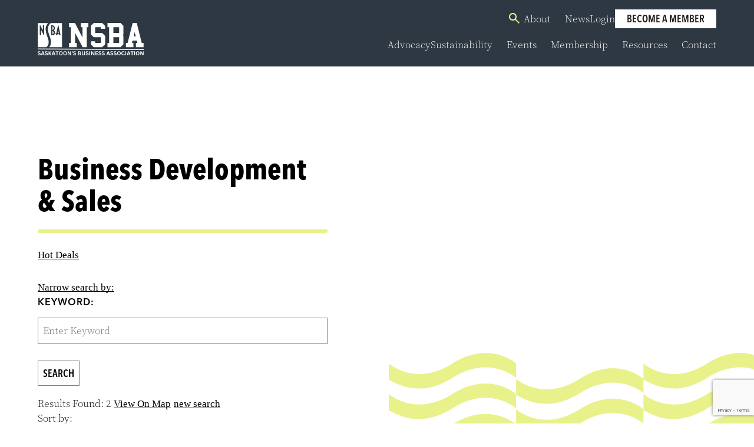

--- FILE ---
content_type: text/html; charset=utf-8
request_url: http://members.nsbasask.com/list/category/business-development-437
body_size: 37603
content:

<!doctype html>
<html lang="en-US" class="front">

<head>
<!-- start injected HTML (CCID=9215) -->
<!-- page template: https://www.nsbasask.com/contact-member/ -->
<base href="https://nsbasask.com/" />
<meta name="keywords" content="NSBA,Saskatoon,directory,business search,member search" />
<meta name="description" content="NSBA | Business Development &amp; Sales" />
<!-- link for /integration/customerdefinedcss?_=EsPQ9A2 not inserted -->
<link rel="alternate stylesheet" type="application/rss+xml" title="Business Development & Sales Category | NSBA RSS Feed" href="https://members.nsbasask.com/list/rss/business-development-437" />
<!-- end injected HTML -->

  <meta charset="UTF-8">
  <meta name="viewport" content="width=device-width, initial-scale=1">
  <link rel="profile" href="http://gmpg.org/xfn/11">

  <title>Business Development & Sales Category | NSBA</title>
	<style>img:is([sizes="auto" i], [sizes^="auto," i]) { contain-intrinsic-size: 3000px 1500px }</style>
	
<!-- The SEO Framework by Sybre Waaijer -->

<link rel="canonical" href="https://members.nsbasask.com/list" />








<meta name="twitter:card" content="summary_large_image" />
<meta name="twitter:title" content="Contact Member (MemberZone)" />
<meta name="twitter:image" content="https://www.nsbasask.com/wp-content/uploads/2025/09/cropped-cropped-33.png" />
<script type="application/ld+json">{"@context":"https://schema.org","@graph":[{"@type":"WebSite","@id":"https://www.nsbasask.com/#/schema/WebSite","url":"https://www.nsbasask.com/","name":"NSBA Saskatoon&#039;s Business Association","description":"Where Your Business Is Our Business","inLanguage":"en-US","potentialAction":{"@type":"SearchAction","target":{"@type":"EntryPoint","urlTemplate":"https://www.nsbasask.com/search/{search_term_string}/"},"query-input":"required name=search_term_string"},"publisher":{"@type":"Organization","@id":"https://www.nsbasask.com/#/schema/Organization","name":"NSBA Saskatoon&#039;s Business Association","url":"https://www.nsbasask.com/","logo":{"@type":"ImageObject","url":"https://www.nsbasask.com/wp-content/uploads/2025/09/cropped-Image-32-x-32.png","contentUrl":"https://www.nsbasask.com/wp-content/uploads/2025/09/cropped-Image-32-x-32.png","width":512,"height":512,"contentSize":"24489"}}},{"@type":"WebPage","@id":"/business-directory/","url":"/business-directory/","name":"Contact Member (MemberZone) &#x2d; NSBA Saskatoon&#039;s Business Association","inLanguage":"en-US","isPartOf":{"@id":"https://www.nsbasask.com/#/schema/WebSite"},"breadcrumb":{"@type":"BreadcrumbList","@id":"https://www.nsbasask.com/#/schema/BreadcrumbList","itemListElement":[{"@type":"ListItem","position":1,"item":"https://www.nsbasask.com/","name":"NSBA Saskatoon&#039;s Business Association"},{"@type":"ListItem","position":2,"name":"Contact Member (MemberZone)"}]},"potentialAction":{"@type":"ReadAction","target":"/business-directory/"}}]}</script>
<!-- / The SEO Framework by Sybre Waaijer | 90.94ms meta | 19.89ms boot -->

<link rel='dns-prefetch' href='//cdn.jsdelivr.net' />
<link rel="alternate" type="application/rss+xml" title="NSBA Saskatoon&#039;s Business Association &raquo; Feed" href="https://www.nsbasask.com/feed/" />
<link rel="alternate" type="application/rss+xml" title="NSBA Saskatoon&#039;s Business Association &raquo; Comments Feed" href="https://www.nsbasask.com/comments/feed/" />

<link rel='stylesheet' id='wp-block-library-css' href='https://www.nsbasask.com/wp-includes/css/dist/block-library/style.min.css?ver=6.8.3' media='all' />
<style id='safe-svg-svg-icon-style-inline-css'>
.safe-svg-cover{text-align:center}.safe-svg-cover .safe-svg-inside{display:inline-block;max-width:100%}.safe-svg-cover svg{fill:currentColor;height:100%;max-height:100%;max-width:100%;width:100%}

</style>
<style id='wp-job-openings-blocks-style-inline-css'>
.wp-block-create-block-wjo-block{background-color:#21759b;border:1px dotted red;color:#fff;padding:2px}.awsm-b-row{display:-webkit-box;display:-ms-flexbox;display:-webkit-flex;display:flex;display:flexbox;-webkit-flex-flow:row wrap;margin:0 -15px;-webkit-box-orient:horizontal;-webkit-box-direction:normal;-ms-flex-flow:row wrap;flex-flow:row wrap}.awsm-b-row,.awsm-b-row *,.awsm-b-row :after,.awsm-b-row :before{-webkit-box-sizing:border-box;box-sizing:border-box}.awsm-b-grid-item{display:-webkit-box;display:-ms-flexbox;display:-webkit-flex;display:flex;float:left;padding:0 15px!important;width:33.333%;-webkit-box-orient:vertical;-webkit-box-direction:normal;-ms-flex-direction:column;flex-direction:column;-webkit-flex-direction:column}.awsm-b-grid-col-4 .awsm-b-grid-item{width:25%}.awsm-b-grid-col-2 .awsm-b-grid-item{width:50%}.awsm-b-grid-col .awsm-b-grid-item{width:100%}.awsm-b-job-hide{display:none!important}.awsm-job-show{display:block!important}.awsm-b-job-item{background:#fff;font-size:14px;padding:20px}a.awsm-b-job-item{text-decoration:none!important}.awsm-b-grid-item .awsm-b-job-item{border:1px solid #dddfe3;border-radius:2px;-webkit-box-shadow:0 1px 4px 0 rgba(0,0,0,.05);box-shadow:0 1px 4px 0 rgba(0,0,0,.05);display:-webkit-box;display:-ms-flexbox;display:-webkit-flex;display:flex;margin-bottom:30px;-webkit-box-orient:vertical;-webkit-box-direction:normal;-ms-flex-direction:column;flex-direction:column;-webkit-flex-direction:column;-webkit-box-flex:1;-ms-flex-positive:1;flex-grow:1;-webkit-flex-grow:1;-webkit-transition:all .3s ease;transition:all .3s ease}.awsm-b-grid-item .awsm-b-job-item:focus,.awsm-b-grid-item .awsm-b-job-item:hover{-webkit-box-shadow:0 3px 15px -5px rgba(0,0,0,.2);box-shadow:0 3px 15px -5px rgba(0,0,0,.2)}.awsm-b-grid-item .awsm-job-featured-image{margin-bottom:14px}.awsm-b-job-item h2.awsm-b-job-post-title{font-size:18px;margin:0 0 15px;text-align:left}.awsm-b-job-item h2.awsm-b-job-post-title a{font-size:18px}.awsm-b-grid-item .awsm-job-info{margin-bottom:10px;min-height:83px}.awsm-b-grid-item .awsm-job-info p{margin:0 0 8px}.awsm-b-job-wrap:after{clear:both;content:"";display:table}.awsm-b-filter-wrap,.awsm-b-filter-wrap *{-webkit-box-sizing:border-box;box-sizing:border-box}.awsm-b-filter-wrap{margin:0 -10px 20px}.awsm-b-filter-wrap form{display:-webkit-box;display:-webkit-flex;display:-ms-flexbox;display:flex;-webkit-flex-wrap:wrap;-ms-flex-wrap:wrap;flex-wrap:wrap}.awsm-b-filter-wrap .awsm-b-filter-items{display:none}.awsm-b-filter-wrap.awsm-b-full-width-search-filter-wrap .awsm-b-filter-item-search,.awsm-b-filter-wrap.awsm-b-full-width-search-filter-wrap .awsm-b-filter-items,.awsm-b-filter-wrap.awsm-b-no-search-filter-wrap .awsm-b-filter-items{width:100%}.awsm-b-filter-toggle{border:1px solid #ccc;border-radius:4px;display:-webkit-box;display:-webkit-flex;display:-ms-flexbox;display:flex;-webkit-flex-flow:wrap;-ms-flex-flow:wrap;flex-flow:wrap;margin:0 10px 10px;outline:none!important;padding:12px;width:46px}.awsm-b-filter-toggle.awsm-on{background:#ccc}.awsm-b-filter-toggle svg{height:20px;width:20px}.awsm-b-filter-wrap.awsm-b-no-search-filter-wrap .awsm-b-filter-toggle{width:100%;-webkit-box-align:center;-webkit-align-items:center;-ms-flex-align:center;align-items:center;-webkit-box-pack:justify;-webkit-justify-content:space-between;-ms-flex-pack:justify;justify-content:space-between;text-decoration:none}.awsm-b-filter-wrap.awsm-b-no-search-filter-wrap .awsm-b-filter-toggle svg{height:22px;width:22px}@media(min-width:768px){.awsm-b-filter-wrap .awsm-b-filter-items{display:-webkit-box!important;display:-webkit-flex!important;display:-ms-flexbox!important;display:flex!important;-webkit-flex-wrap:wrap;-ms-flex-wrap:wrap;flex-wrap:wrap;width:calc(100% - 250px)}.awsm-b-filter-toggle{display:none}.awsm-b-filter-item-search{width:250px}}.awsm-b-filter-wrap .awsm-b-filter-item{padding:0 10px 10px}.awsm-b-filter-item-search{padding:0 10px 10px;position:relative}@media(max-width:768px){.awsm-b-filter-wrap .awsm-b-filter-items{width:100%}.awsm-b-filter-item-search{width:calc(100% - 66px)}.awsm-b-filter-wrap .awsm-b-filter-item .awsm-selectric-wrapper{min-width:100%}}.awsm-b-filter-wrap .awsm-b-filter-item .awsm-b-job-form-control{min-height:48px;padding-right:58px}.awsm-b-filter-item-search .awsm-b-job-form-control{min-height:48px;padding-right:48px}.awsm-b-filter-item-search-in{position:relative}.awsm-b-filter-item-search .awsm-b-job-search-icon-wrapper{color:#ccc;cursor:pointer;font-size:16px;height:100%;line-height:48px;position:absolute;right:0;text-align:center;top:0;width:48px}.awsm-b-jobs-none-container{padding:25px}.awsm-b-jobs-none-container p{margin:0;padding:5px}.awsm-b-row .awsm-b-jobs-pagination{padding:0 15px;width:100%}.awsm-b-jobs-pagination{float:left;width:100%}.awsm-b-load-more-main a.awsm-b-load-more,.awsm-load-more-classic a.page-numbers{background:#fff;border:1px solid #dddfe3;-webkit-box-shadow:0 1px 4px 0 rgba(0,0,0,.05);box-shadow:0 1px 4px 0 rgba(0,0,0,.05);display:block;margin:0!important;outline:none!important;padding:20px;text-align:center;text-decoration:none!important;-webkit-transition:all .3s ease;transition:all .3s ease}.awsm-load-more-classic a.page-numbers,.awsm-load-more-classic span.page-numbers{font-size:90%;padding:5px 10px}.awsm-load-more-classic{text-align:center}.awsm-b-load-more-main a.awsm-load-more:focus,.awsm-b-load-more-main a.awsm-load-more:hover,.awsm-load-more-classic a.page-numbers:focus,.awsm-load-more-classic a.page-numbers:hover{-webkit-box-shadow:0 3px 15px -5px rgba(0,0,0,.2);box-shadow:0 3px 15px -5px rgba(0,0,0,.2)}.awsm-b-jobs-pagination.awsm-load-more-classic ul{list-style:none;margin:0;padding:0}.awsm-b-jobs-pagination.awsm-load-more-classic ul li{display:inline-block}.awsm-b-lists{border:1px solid #ededed}.awsm-b-list-item{width:100%}.awsm-b-list-item h2.awsm-job-b-post-title{margin-bottom:0}.awsm-b-list-item .awsm-job-featured-image{float:left;margin-right:10px}.awsm-b-list-item .awsm-job-featured-image img{height:50px;width:50px}.awsm-b-list-item .awsm-b-job-item{border-bottom:1px solid rgba(0,0,0,.13)}.awsm-b-list-item .awsm-b-job-item:after{clear:both;content:"";display:table}.awsm-b-list-left-col{float:left;width:50%}.awsm-b-list-right-col{float:left;text-align:right;width:50%}.awsm-b-list-item .awsm-job-specification-wrapper{display:inline-block;vertical-align:middle}.awsm-b-list-item .awsm-job-specification-item{display:inline-block;margin:0 15px 0 0;vertical-align:middle}a.awsm-b-job-item .awsm-job-specification-item{color:#4c4c4c}.awsm-b-list-item .awsm-job-more-container{display:inline-block;vertical-align:middle}.awsm-job-more-container .awsm-job-more span:before{content:"→"}.awsm-b-lists .awsm-b-jobs-pagination{margin-top:30px}.awsm-job-specification-item>[class^=awsm-job-icon-]{margin-right:6px}.awsm-job-specification-term:after{content:", "}.awsm-job-specification-term:last-child:after{content:""}.awsm-job-single-wrap,.awsm-job-single-wrap *,.awsm-job-single-wrap :after,.awsm-job-single-wrap :before{-webkit-box-sizing:border-box;box-sizing:border-box}.awsm-job-single-wrap{margin-bottom:1.3em}.awsm-job-single-wrap:after{clear:both;content:"";display:table}.awsm-job-content{padding-bottom:32px}.awsm-job-single-wrap.awsm-col-2 .awsm-job-content{float:left;padding-right:15px;width:55%}.awsm-job-single-wrap.awsm-col-2 .awsm-job-form{float:left;padding-left:15px;width:45%}.awsm-job-head,.awsm_job_spec_above_content{margin-bottom:20px}.awsm-job-head h1{margin:0 0 20px}.awsm-job-list-info span{margin-right:10px}.awsm-job-single-wrap .awsm-job-expiration-label{font-weight:700}.awsm-job-form-inner{background:#fff;border:1px solid #dddfe3;padding:35px}.awsm-job-form-inner h2{margin:0 0 30px}.awsm-job-form-group{margin-bottom:20px}.awsm-job-form-group input[type=checkbox],.awsm-job-form-group input[type=radio]{margin-right:5px}.awsm-job-form-group label{display:block;margin-bottom:10px}.awsm-job-form-options-container label,.awsm-job-inline-group label{display:inline;font-weight:400}.awsm-b-job-form-control{display:block;width:100%}.awsm-job-form-options-container span{display:inline-block;margin-bottom:10px;margin-left:10px}.awsm-job-submit{background:#0195ff;border:1px solid #0195ff;color:#fff;padding:10px 30px}.awsm-job-submit:focus,.awsm-job-submit:hover{background:rgba(0,0,0,0);color:#0195ff}.awsm-job-form-error{color:#db4c4c;font-weight:500}.awsm-b-job-form-control.awsm-job-form-error,.awsm-b-job-form-control.awsm-job-form-error:focus{border:1px solid #db4c4c}.awsm-error-message,.awsm-success-message{padding:12px 25px}.awsm-error-message p:empty,.awsm-success-message p:empty{display:none}.awsm-error-message p,.awsm-success-message p{margin:0!important;padding:0!important}.awsm-success-message{border:1px solid #1ea508}.awsm-error-message{border:1px solid #db4c4c}ul.awsm-error-message li{line-height:1.8em;margin-left:1.2em}.awsm-expired-message{padding:25px}.awsm-expired-message p{margin:1em 0}.awsm-job-container{margin:0 auto;max-width:1170px;padding:50px 0;width:100%}.awsm-jobs-loading{position:relative}.awsm-b-job-listings:after{content:"";height:100%;left:0;opacity:0;position:absolute;top:0;-webkit-transition:all .3s ease;transition:all .3s ease;visibility:hidden;width:100%}.awsm-b-job-listings.awsm-jobs-loading:after{opacity:1;visibility:visible}.awsm-b-sr-only{height:1px;margin:-1px;overflow:hidden;padding:0;position:absolute;width:1px;clip:rect(0,0,0,0);border:0}@media(max-width:1024px){.awsm-b-grid-col-4 .awsm-b-grid-item{width:33.333%}}@media(max-width:992px){.awsm-job-single-wrap.awsm-col-2 .awsm-job-content{padding-right:0;width:100%}.awsm-job-single-wrap.awsm-col-2 .awsm-job-form{padding-left:0;width:100%}}@media(max-width:768px){.awsm-b-grid-col-3 .awsm-b-grid-item,.awsm-b-grid-col-4 .awsm-b-grid-item,.awsm-b-grid-item{width:50%}.awsm-b-list-left-col{padding-bottom:10px;width:100%}.awsm-b-list-right-col{text-align:left;width:100%}}@media(max-width:648px){.awsm-b-grid-col-2 .awsm-b-grid-item,.awsm-b-grid-col-3 .awsm-b-grid-item,.awsm-b-grid-col-4 .awsm-b-grid-item,.awsm-b-grid-item{width:100%}.awsm-b-list-item .awsm-job-specification-wrapper{display:block;float:none;padding-bottom:5px}.awsm-b-list-item .awsm-job-more-container{display:block;float:none}}.awsm-job-form-plugin-style .awsm-b-job-form-control{border:1px solid #ccc;border-radius:4px;color:#060606;display:block;font:inherit;line-height:1;min-height:46px;padding:8px 15px;-webkit-transition:all .3s ease;transition:all .3s ease;width:100%}.awsm-job-form-plugin-style .awsm-b-job-form-control:focus{border-color:#060606;-webkit-box-shadow:none;box-shadow:none;outline:none}.awsm-job-form-plugin-style .awsm-b-job-form-control.awsm-job-form-error{border-color:#db4c4c}.awsm-job-form-plugin-style textarea.awsm-b-job-form-control{min-height:80px}.awsm-job-form-plugin-style .awsm-application-submit-btn,.awsm-job-form-plugin-style .awsm-jobs-primary-button{background:#060606;border-radius:45px;color:#fff;padding:16px 32px;-webkit-transition:all .3s ease;transition:all .3s ease}.awsm-job-form-plugin-style .awsm-application-submit-btn:focus,.awsm-job-form-plugin-style .awsm-application-submit-btn:hover,.awsm-job-form-plugin-style .awsm-jobs-primary-button:focus,.awsm-job-form-plugin-style .awsm-jobs-primary-button:hover{background:#060606;color:#fff;outline:none}.awsm-job-form-plugin-style .awsm-jobs-primary-button{cursor:pointer}.awsm-job-form-plugin-style .awsm-jobs-primary-button:disabled{opacity:.5;pointer-events:none}.awsm-job-form-plugin-style .awsm-selectric{border-color:#ccc;border-radius:4px;-webkit-box-shadow:none;box-shadow:none}.awsm-job-form-plugin-style .awsm-selectric-open .awsm-selectric{border-color:#060606}.awsm-job-form-plugin-style .awsm-selectric .label{margin-left:15px}.awsm-jobs-is-block-theme .site-branding{padding:0 2.1rem}.awsm-jobs-is-block-theme .site-content{padding:0 2.1rem 3rem}.awsm-jobs-is-block-theme .site-title{margin-bottom:0}.awsm-b-job-wrap,.awsm-b-job-wrap *{-webkit-box-sizing:border-box;box-sizing:border-box}

</style>
<link rel='stylesheet' id='awsm-jobs-general-css' href='https://www.nsbasask.com/wp-content/plugins/wp-job-openings/assets/css/general.min.css?ver=3.5.4' media='all' />
<link rel='stylesheet' id='awsm-jobs-style-css' href='https://www.nsbasask.com/wp-content/plugins/wp-job-openings/assets/css/style.min.css?ver=3.5.4' media='all' />
<style id='global-styles-inline-css'>
:root{--wp--preset--aspect-ratio--square: 1;--wp--preset--aspect-ratio--4-3: 4/3;--wp--preset--aspect-ratio--3-4: 3/4;--wp--preset--aspect-ratio--3-2: 3/2;--wp--preset--aspect-ratio--2-3: 2/3;--wp--preset--aspect-ratio--16-9: 16/9;--wp--preset--aspect-ratio--9-16: 9/16;--wp--preset--color--black: #000000;--wp--preset--color--cyan-bluish-gray: #abb8c3;--wp--preset--color--white: #ffffff;--wp--preset--color--pale-pink: #f78da7;--wp--preset--color--vivid-red: #cf2e2e;--wp--preset--color--luminous-vivid-orange: #ff6900;--wp--preset--color--luminous-vivid-amber: #fcb900;--wp--preset--color--light-green-cyan: #7bdcb5;--wp--preset--color--vivid-green-cyan: #00d084;--wp--preset--color--pale-cyan-blue: #8ed1fc;--wp--preset--color--vivid-cyan-blue: #0693e3;--wp--preset--color--vivid-purple: #9b51e0;--wp--preset--gradient--vivid-cyan-blue-to-vivid-purple: linear-gradient(135deg,rgba(6,147,227,1) 0%,rgb(155,81,224) 100%);--wp--preset--gradient--light-green-cyan-to-vivid-green-cyan: linear-gradient(135deg,rgb(122,220,180) 0%,rgb(0,208,130) 100%);--wp--preset--gradient--luminous-vivid-amber-to-luminous-vivid-orange: linear-gradient(135deg,rgba(252,185,0,1) 0%,rgba(255,105,0,1) 100%);--wp--preset--gradient--luminous-vivid-orange-to-vivid-red: linear-gradient(135deg,rgba(255,105,0,1) 0%,rgb(207,46,46) 100%);--wp--preset--gradient--very-light-gray-to-cyan-bluish-gray: linear-gradient(135deg,rgb(238,238,238) 0%,rgb(169,184,195) 100%);--wp--preset--gradient--cool-to-warm-spectrum: linear-gradient(135deg,rgb(74,234,220) 0%,rgb(151,120,209) 20%,rgb(207,42,186) 40%,rgb(238,44,130) 60%,rgb(251,105,98) 80%,rgb(254,248,76) 100%);--wp--preset--gradient--blush-light-purple: linear-gradient(135deg,rgb(255,206,236) 0%,rgb(152,150,240) 100%);--wp--preset--gradient--blush-bordeaux: linear-gradient(135deg,rgb(254,205,165) 0%,rgb(254,45,45) 50%,rgb(107,0,62) 100%);--wp--preset--gradient--luminous-dusk: linear-gradient(135deg,rgb(255,203,112) 0%,rgb(199,81,192) 50%,rgb(65,88,208) 100%);--wp--preset--gradient--pale-ocean: linear-gradient(135deg,rgb(255,245,203) 0%,rgb(182,227,212) 50%,rgb(51,167,181) 100%);--wp--preset--gradient--electric-grass: linear-gradient(135deg,rgb(202,248,128) 0%,rgb(113,206,126) 100%);--wp--preset--gradient--midnight: linear-gradient(135deg,rgb(2,3,129) 0%,rgb(40,116,252) 100%);--wp--preset--font-size--small: 13px;--wp--preset--font-size--medium: 20px;--wp--preset--font-size--large: 36px;--wp--preset--font-size--x-large: 42px;--wp--preset--spacing--20: 0.44rem;--wp--preset--spacing--30: 0.67rem;--wp--preset--spacing--40: 1rem;--wp--preset--spacing--50: 1.5rem;--wp--preset--spacing--60: 2.25rem;--wp--preset--spacing--70: 3.38rem;--wp--preset--spacing--80: 5.06rem;--wp--preset--shadow--natural: 6px 6px 9px rgba(0, 0, 0, 0.2);--wp--preset--shadow--deep: 12px 12px 50px rgba(0, 0, 0, 0.4);--wp--preset--shadow--sharp: 6px 6px 0px rgba(0, 0, 0, 0.2);--wp--preset--shadow--outlined: 6px 6px 0px -3px rgba(255, 255, 255, 1), 6px 6px rgba(0, 0, 0, 1);--wp--preset--shadow--crisp: 6px 6px 0px rgba(0, 0, 0, 1);}:where(body) { margin: 0; }.wp-site-blocks > .alignleft { float: left; margin-right: 2em; }.wp-site-blocks > .alignright { float: right; margin-left: 2em; }.wp-site-blocks > .aligncenter { justify-content: center; margin-left: auto; margin-right: auto; }:where(.is-layout-flex){gap: 0.5em;}:where(.is-layout-grid){gap: 0.5em;}.is-layout-flow > .alignleft{float: left;margin-inline-start: 0;margin-inline-end: 2em;}.is-layout-flow > .alignright{float: right;margin-inline-start: 2em;margin-inline-end: 0;}.is-layout-flow > .aligncenter{margin-left: auto !important;margin-right: auto !important;}.is-layout-constrained > .alignleft{float: left;margin-inline-start: 0;margin-inline-end: 2em;}.is-layout-constrained > .alignright{float: right;margin-inline-start: 2em;margin-inline-end: 0;}.is-layout-constrained > .aligncenter{margin-left: auto !important;margin-right: auto !important;}.is-layout-constrained > :where(:not(.alignleft):not(.alignright):not(.alignfull)){margin-left: auto !important;margin-right: auto !important;}body .is-layout-flex{display: flex;}.is-layout-flex{flex-wrap: wrap;align-items: center;}.is-layout-flex > :is(*, div){margin: 0;}body .is-layout-grid{display: grid;}.is-layout-grid > :is(*, div){margin: 0;}body{padding-top: 0px;padding-right: 0px;padding-bottom: 0px;padding-left: 0px;}a:where(:not(.wp-element-button)){text-decoration: underline;}:root :where(.wp-element-button, .wp-block-button__link){background-color: #32373c;border-width: 0;color: #fff;font-family: inherit;font-size: inherit;line-height: inherit;padding: calc(0.667em + 2px) calc(1.333em + 2px);text-decoration: none;}.has-black-color{color: var(--wp--preset--color--black) !important;}.has-cyan-bluish-gray-color{color: var(--wp--preset--color--cyan-bluish-gray) !important;}.has-white-color{color: var(--wp--preset--color--white) !important;}.has-pale-pink-color{color: var(--wp--preset--color--pale-pink) !important;}.has-vivid-red-color{color: var(--wp--preset--color--vivid-red) !important;}.has-luminous-vivid-orange-color{color: var(--wp--preset--color--luminous-vivid-orange) !important;}.has-luminous-vivid-amber-color{color: var(--wp--preset--color--luminous-vivid-amber) !important;}.has-light-green-cyan-color{color: var(--wp--preset--color--light-green-cyan) !important;}.has-vivid-green-cyan-color{color: var(--wp--preset--color--vivid-green-cyan) !important;}.has-pale-cyan-blue-color{color: var(--wp--preset--color--pale-cyan-blue) !important;}.has-vivid-cyan-blue-color{color: var(--wp--preset--color--vivid-cyan-blue) !important;}.has-vivid-purple-color{color: var(--wp--preset--color--vivid-purple) !important;}.has-black-background-color{background-color: var(--wp--preset--color--black) !important;}.has-cyan-bluish-gray-background-color{background-color: var(--wp--preset--color--cyan-bluish-gray) !important;}.has-white-background-color{background-color: var(--wp--preset--color--white) !important;}.has-pale-pink-background-color{background-color: var(--wp--preset--color--pale-pink) !important;}.has-vivid-red-background-color{background-color: var(--wp--preset--color--vivid-red) !important;}.has-luminous-vivid-orange-background-color{background-color: var(--wp--preset--color--luminous-vivid-orange) !important;}.has-luminous-vivid-amber-background-color{background-color: var(--wp--preset--color--luminous-vivid-amber) !important;}.has-light-green-cyan-background-color{background-color: var(--wp--preset--color--light-green-cyan) !important;}.has-vivid-green-cyan-background-color{background-color: var(--wp--preset--color--vivid-green-cyan) !important;}.has-pale-cyan-blue-background-color{background-color: var(--wp--preset--color--pale-cyan-blue) !important;}.has-vivid-cyan-blue-background-color{background-color: var(--wp--preset--color--vivid-cyan-blue) !important;}.has-vivid-purple-background-color{background-color: var(--wp--preset--color--vivid-purple) !important;}.has-black-border-color{border-color: var(--wp--preset--color--black) !important;}.has-cyan-bluish-gray-border-color{border-color: var(--wp--preset--color--cyan-bluish-gray) !important;}.has-white-border-color{border-color: var(--wp--preset--color--white) !important;}.has-pale-pink-border-color{border-color: var(--wp--preset--color--pale-pink) !important;}.has-vivid-red-border-color{border-color: var(--wp--preset--color--vivid-red) !important;}.has-luminous-vivid-orange-border-color{border-color: var(--wp--preset--color--luminous-vivid-orange) !important;}.has-luminous-vivid-amber-border-color{border-color: var(--wp--preset--color--luminous-vivid-amber) !important;}.has-light-green-cyan-border-color{border-color: var(--wp--preset--color--light-green-cyan) !important;}.has-vivid-green-cyan-border-color{border-color: var(--wp--preset--color--vivid-green-cyan) !important;}.has-pale-cyan-blue-border-color{border-color: var(--wp--preset--color--pale-cyan-blue) !important;}.has-vivid-cyan-blue-border-color{border-color: var(--wp--preset--color--vivid-cyan-blue) !important;}.has-vivid-purple-border-color{border-color: var(--wp--preset--color--vivid-purple) !important;}.has-vivid-cyan-blue-to-vivid-purple-gradient-background{background: var(--wp--preset--gradient--vivid-cyan-blue-to-vivid-purple) !important;}.has-light-green-cyan-to-vivid-green-cyan-gradient-background{background: var(--wp--preset--gradient--light-green-cyan-to-vivid-green-cyan) !important;}.has-luminous-vivid-amber-to-luminous-vivid-orange-gradient-background{background: var(--wp--preset--gradient--luminous-vivid-amber-to-luminous-vivid-orange) !important;}.has-luminous-vivid-orange-to-vivid-red-gradient-background{background: var(--wp--preset--gradient--luminous-vivid-orange-to-vivid-red) !important;}.has-very-light-gray-to-cyan-bluish-gray-gradient-background{background: var(--wp--preset--gradient--very-light-gray-to-cyan-bluish-gray) !important;}.has-cool-to-warm-spectrum-gradient-background{background: var(--wp--preset--gradient--cool-to-warm-spectrum) !important;}.has-blush-light-purple-gradient-background{background: var(--wp--preset--gradient--blush-light-purple) !important;}.has-blush-bordeaux-gradient-background{background: var(--wp--preset--gradient--blush-bordeaux) !important;}.has-luminous-dusk-gradient-background{background: var(--wp--preset--gradient--luminous-dusk) !important;}.has-pale-ocean-gradient-background{background: var(--wp--preset--gradient--pale-ocean) !important;}.has-electric-grass-gradient-background{background: var(--wp--preset--gradient--electric-grass) !important;}.has-midnight-gradient-background{background: var(--wp--preset--gradient--midnight) !important;}.has-small-font-size{font-size: var(--wp--preset--font-size--small) !important;}.has-medium-font-size{font-size: var(--wp--preset--font-size--medium) !important;}.has-large-font-size{font-size: var(--wp--preset--font-size--large) !important;}.has-x-large-font-size{font-size: var(--wp--preset--font-size--x-large) !important;}
:where(.wp-block-post-template.is-layout-flex){gap: 1.25em;}:where(.wp-block-post-template.is-layout-grid){gap: 1.25em;}
:where(.wp-block-columns.is-layout-flex){gap: 2em;}:where(.wp-block-columns.is-layout-grid){gap: 2em;}
:root :where(.wp-block-pullquote){font-size: 1.5em;line-height: 1.6;}
</style>
<link rel='stylesheet' id='nsba2025-style-css' href='https://www.nsbasask.com/wp-content/themes/nsba2025/css/main.css?ver=1765576642' media='all' />
<link rel='stylesheet' id='swiper-styles-css' href='https://cdn.jsdelivr.net/npm/swiper@9.1.1/swiper-bundle.min.css?ver=6.8.3' media='all' />
<link rel='stylesheet' id='flatpickr-css-css' href='https://cdn.jsdelivr.net/npm/flatpickr/dist/flatpickr.min.css?ver=6.8.3' media='all' />
<link rel='stylesheet' id='searchwp-forms-css' href='https://www.nsbasask.com/wp-content/plugins/searchwp/assets/css/frontend/search-forms.min.css?ver=4.5.1' media='all' />
<script src="https://www.nsbasask.com/wp-includes/js/jquery/jquery.min.js?ver=3.7.1" id="jquery-core-js"></script>
<script src="https://www.nsbasask.com/wp-includes/js/jquery/jquery-migrate.min.js?ver=3.4.1" id="jquery-migrate-js"></script>
<script src="https://cdn.jsdelivr.net/npm/swiper@9.1.1/swiper-bundle.min.js?ver=6.8.3" id="swiper-js-js"></script>
<script src="https://cdn.jsdelivr.net/npm/flatpickr?ver=6.8.3" id="flatpickr-js-js"></script>
<link rel="alternate" title="JSON" type="application/json" href="https://www.nsbasask.com/wp-json/wp/v2/pages/18112" /><link rel="EditURI" type="application/rsd+xml" title="RSD" href="https://www.nsbasask.com/xmlrpc.php?rsd" />



		<!-- GA Google Analytics @ https://m0n.co/ga -->
		<script async src="https://www.googletagmanager.com/gtag/js?id=G-H0N7VZXQ10"></script>
		<script>
			window.dataLayer = window.dataLayer || [];
			function gtag(){dataLayer.push(arguments);}
			gtag('js', new Date());
			gtag('config', 'G-H0N7VZXQ10');
		</script>

	<link rel="preconnect" href="//code.tidio.co"><link rel="icon" href="https://www.nsbasask.com/wp-content/uploads/2025/09/cropped-Image-32-x-32-32x32.png" sizes="32x32" />
<link rel="icon" href="https://www.nsbasask.com/wp-content/uploads/2025/09/cropped-Image-32-x-32-192x192.png" sizes="192x192" />
<link rel="apple-touch-icon" href="https://www.nsbasask.com/wp-content/uploads/2025/09/cropped-Image-32-x-32-180x180.png" />
<meta name="msapplication-TileImage" content="https://www.nsbasask.com/wp-content/uploads/2025/09/cropped-Image-32-x-32-270x270.png" />
        <script type="text/javascript" src="https://code.jquery.com/jquery-3.7.1.min.js"></script>
    <script type="text/javascript" src="https://code.jquery.com/ui/1.13.2/jquery-ui.min.js"></script>
    <script type="text/javascript" src="https://ajax.aspnetcdn.com/ajax/globalize/0.1.1/globalize.min.js"></script>
    <script type="text/javascript" src="https://ajax.aspnetcdn.com/ajax/globalize/0.1.1/cultures/globalize.culture.en-US.js"></script>
    <script type="text/javascript">
        var MNI = MNI || {};
        MNI.CurrentCulture = 'en-US';
        MNI.CultureDateFormat = 'M/d/yyyy';
        MNI.BaseUrl = 'https://members.nsbasask.com';
        MNI.jQuery = jQuery.noConflict(true);
        MNI.Page = {
            Domain: 'members.nsbasask.com',
            Context: 211,
            Category: 437,
            Member: null,
            MemberPagePopup: true
        };
    </script>


    <script src="https://www.google.com/recaptcha/enterprise.js?render=6LfI_T8rAAAAAMkWHrLP_GfSf3tLy9tKa839wcWa" async defer></script>
    <script>

        const SITE_KEY = '6LfI_T8rAAAAAMkWHrLP_GfSf3tLy9tKa839wcWa';

        // Repeatedly check if grecaptcha has been loaded, and call the callback once it's available
        function waitForGrecaptcha(callback, retries = 10, interval = 1000) {
            if (typeof grecaptcha !== 'undefined' && grecaptcha.enterprise.execute) {
                callback();
            } else if (retries > 0) { 
                setTimeout(() => {
                    waitForGrecaptcha(callback, retries - 1, interval);
                }, interval);
            } else {
                console.error("grecaptcha is not available after multiple attempts");
            }
        }

        // Generates a reCAPTCHA v3 token using grecaptcha.enterprise and injects it into the given form.
        // If the token input doesn't exist, it creates one. Then it executes the callback with the token.
        function setReCaptchaToken(formElement, callback, action = 'submit') {
            grecaptcha.enterprise.ready(function () {
                grecaptcha.enterprise.execute(SITE_KEY, { action: action }).then(function (token) {

                    MNI.jQuery(function ($) {
                        let input = $(formElement).find("input[name='g-recaptcha-v3']");

                        if (input.length === 0) {
                            input = $('<input>', {
                                type: 'hidden',
                                name: 'g-recaptcha-v3',
                                value: token
                            });
                            $(formElement).append(input);
                        }
                        else
                            $(input).val(token);

                        if (typeof callback === 'function') callback(token);
                    })

                });
            });
        }

    </script>




<script src="https://members.nsbasask.com/Content/bundles/MNI?v=34V3-w6z5bLW9Yl7pjO3C5tja0TdKeHFrpRQ0eCPbz81"></script>
    <link rel="stylesheet" href="https://code.jquery.com/ui/1.13.2/themes/base/jquery-ui.css" type="text/css" media="all" />

    <script type="text/javascript">
        MNI.Page.MemberFilter = 'list';
        MNI.jQuery(function ($) {
            MNI.Plugins.AutoComplete.Init('#mn-search-keyword :input', { path: '/list/find', params: { catgid: 437 } });
            MNI.Plugins.AutoComplete.Init('#mn-search-geoip input', { path: '/list/find-geographic' });
        });
    </script>
    <script type="text/javascript" src="https://maps.googleapis.com/maps/api/js?v=3&key=AIzaSyAACLyaFddZFsbbsMCsSY4lq7g6N4ycArE"></script>
<style>
#mn-content #mn-maps-container {
    clear: both;
    height: 400px;
    width: 100%;
    padding-bottom: 0;
}
/** #WEB00030291 **/
#mn-mediaslider-cache-1 > div > img{
    max-width: 200px !important;
    max-height: 200px !important;
}
</style></head>

<body class="wp-singular page-template page-template-page-contact-member page-template-page-contact-member-php page page-id-18112 wp-theme-nsba2025">

  
  <div id="page" class="site">
    <a class="skip-link screen-reader-text" href="#content">Skip to content</a>

    <header id="masthead" class="site-header bg-dark">
      <div class="header__wrapper contain">
        <div class="site-wrapper">
          <div class="site-branding">
            <a href="/">
              <div class="desktop"> <svg id="Layer_1" data-name="Layer 1" xmlns="http://www.w3.org/2000/svg" viewBox="0 0 3639.97 1111.52">
  <polygon points="1277.15 .12 1535.02 495.63 1535.02 147.97 1479.05 147.97 1479.05 .12 1740.92 .12 1740.92 147.97 1682.95 147.97 1682.95 835.29 1544.02 835.29 1283.15 339.78 1283.15 687.43 1339.12 687.43 1339.12 835.29 1077.25 835.29 1077.25 687.43 1135.22 687.43 1135.22 147.97 1077.25 147.97 1077.25 .12 1277.15 .12"/>
  <path d="M2396.59,835.29v-147.85h55.97V147.97h-55.97V.12h446.78l99.06,96.79c4.35,96.68.72,194.63,1.85,291.77l-25.8,28.29,25.8,29.74v285.63s-100.91,102.94-100.91,102.94h-446.78ZM2796.39,147.97h-195.9v192.81l3,3h192.9v-195.8ZM2796.39,491.63h-195.9v195.8h195.9v-195.8Z"/>
  <path d="M450.56,4.12h381.81l3,3v823.18l-3,3h-431.78l-2.02-3.96c23.31-28.76,40.41-63.41,48.07-99.87,28.45-135.33-31.35-247.19-69.57-370.17-40.29-129.65-45.05-266.57,73.5-355.18ZM460.56,78.04l-3,3v335.66l3,3h73.96c11.06,0,31.03-17.58,38.01-25.95,21.67-26.01,27.88-60.81,17.04-93.01-5.54-16.46-18.56-29.45-29.74-42.17,18.86-32.41,31.55-56.34,27.64-95.6-3.66-36.69-49.78-84.93-86.94-84.93h-39.98ZM785.4,419.7l-75.22-341.39h-12.47s-56.01,270.31-56.01,270.31l-26.22,1.15v39.96l17.15,1.94c2.74,3.77-8.06,23.67-2.16,28.03h37.98l10.22-30.09,52.87,1.01,8.88,29.09h44.98Z"/>
  <path d="M3572,687.43h61.97v144.86l-3,3h-257.87l-3-3v-144.86h51.97l-18.08-81.83-146.62-.21-21.21,82.04h51.97v147.85h-261.87v-147.85h61.97L3260.04,1,3395.2.02l5.94,2.05,170.87,685.36ZM3366.11,457.66l-37.96-141.86-34,141.86h71.96Z"/>
  <polygon points="2314.63 203.92 2166.71 203.92 2166.71 147.97 1970.8 147.97 1970.8 343.78 2213.68 343.78 2314.22 445.09 2314.75 728.52 2311.75 737.5 2211.27 834.88 1924.72 834.4 1822.88 734.39 1822.88 629.49 1970.8 629.49 1970.8 687.43 2166.71 687.43 2166.71 491.63 1925.83 491.63 1823.29 390.32 1822.76 106.89 1825.76 97.91 1924.24 .53 2207.81 0 2215.79 2.01 2314.63 101.02 2314.63 203.92"/>
  <path d="M352.61,4.12c.54.08,5.25,2.42,4.99,2.99-38.19,36.57-68.28,86.48-79.02,138.8-10.14,49.42-4.73,112.54,3.65,162.33,28.86,171.32,186.31,377.45,14.41,525.06H5.79V4.12h346.83ZM69.75,81.04v335.66l3,3h44.98v-154.85c0-4.5,12.61-3.94,13.67,2.32,11.69,17.74,67.12,147.09,76.26,151.53,4.27,2.08,11.1,2.05,14.01-2V78.04h-40.98l-3,3v158.84l-8.67-.33L87.43,78.37c-3.99-.64-16.33-1.69-17.67,2.67Z"/>
  <polygon points="3639.97 897.23 3639.97 929.19 3.79 911.21 3.79 881.24 3639.97 897.23"/>
  <polygon points="3551.01 975.15 3603.85 1059.81 3609.98 1061.06 3609.98 975.15 3633.97 975.15 3633.97 1109.01 3605.99 1109.01 3548.02 1017.11 3548.02 1109.01 3522.03 1109.01 3522.03 975.15 3551.01 975.15"/>
  <polygon points="1863.86 975.15 1916.69 1059.81 1922.83 1061.06 1922.83 975.15 1946.82 975.15 1946.82 1109.01 1918.83 1109.01 1860.86 1017.11 1860.86 1109.01 1834.87 1109.01 1834.87 975.15 1863.86 975.15"/>
  <path d="M1117.23,1061.06v-85.91h25.99v133.87l-28.97-2.02c-16.36-24.87-30.3-52.4-46.95-76.95-2.98-4.39-6.4-12.79-12.04-12.94v91.91h-23.99v-133.87h28.99l51.32,82.57,5.65,3.34Z"/>
  <path d="M1385.1,1109.01v-133.87h64.97c3.01,0,16.69,5.83,19.7,8.29,15.98,13.07,11.85,41.71-6.66,50.65,6.48,5.52,14.49,6.62,19.97,13.97,11.25,15.1,7.43,43.11-8.63,53.34-2.86,1.82-15.93,7.61-18.37,7.61h-70.96ZM1411.08,1029.09h30.98c17.93,0,15.45-33.97,2-33.97h-32.98v33.97ZM1411.08,1089.03h34.98c1.09,0,10.61-4.63,12.06-5.93,9.45-8.46,4.89-34.03-6.06-34.03h-40.98v39.96Z"/>
  <path d="M3423.63,973.72c93.69-10.22,95.34,144.57,1.47,137.25-74.36-5.79-76.57-129.06-1.47-137.25ZM3427.66,995.54c-33.5,2.94-37.54,47.53-27.66,72.6,12.47,31.64,61.05,26.61,65.89-10.25,3.78-28.75-.98-65.62-38.23-62.35Z"/>
  <path d="M932.9,973.75c54.73-4.69,74.41,36.96,67.87,85.8-8.42,62.83-97.52,69.58-117.79,14.87-15.57-42.02-.98-96.3,49.93-100.67ZM936.95,995.6c-32.14,2.22-34.41,34.67-31.63,60.48,4.76,44.11,64.25,44.79,69.76-2.23,3.25-27.71-3.7-60.64-38.14-58.25Z"/>
  <path d="M784.95,973.71c53.92-5.84,75.84,35.83,70.2,84.13-8.39,71.76-118.07,73.91-123.69-7.8-2.59-37.67,12.74-71.92,53.49-76.33ZM791.02,995.6c-43.52,3.11-42.29,78.4-11.6,90.41,27.22,10.66,47.03-7.09,49.7-34.19s-4.47-58.63-38.11-56.23Z"/>
  <path d="M2779.95,973.71c53.92-5.84,75.84,35.83,70.2,84.13-8.39,71.76-118.07,73.91-123.69-7.8-2.59-37.67,12.74-71.92,53.49-76.33ZM2786.02,995.6c-43.52,3.11-42.29,78.4-11.6,90.41,27.22,10.66,47.03-7.09,49.7-34.19,2.66-26.96-4.47-58.63-38.11-56.23Z"/>
  <path d="M579.5,1109.01l-8.08-29.88-54.12,1.1-9.69,27.87-26.06.9,44.94-131.89,32.09-2.1,48.9,134h-27.99ZM525.53,1057.07h35.98c-3.39-15.58-8.54-35.33-15.07-49.96-1.08-2.42.17-4.84-3.9-4l-17.01,53.96Z"/>
  <path d="M2482.55,1109.01h-27.99l-7.77-28.79-54-.98-8.19,29.77h-27.99l48.9-134,32.09,2.1,44.95,131.9ZM2403.59,1057.07h31.98l2.21-4.13-18.2-49.77-18.2,49.77,2.21,4.13Z"/>
  <path d="M3138.02,975.35l44.17,133.65-25.7-.27-9.24-27.72-51.73-1.69-11.55,29.42-25.7.27,44.96-131.87,34.79-1.78ZM3102.24,1057.07h35.98l-17.01-53.96c-4.07-.84-2.82,1.58-3.9,4-2.51,5.61-16.92,48.1-15.07,49.96Z"/>
  <path d="M209.68,1109.01l-8.96-28-51.73-1.69-11.55,29.42-25.7.27,44.94-131.89,33.79-2.09,47.2,133.99h-27.99ZM155.71,1057.07h35.98c-4.19-16.02-8.37-34.91-15.07-49.96-1.08-2.42.17-4.84-3.9-4l-17.01,53.96Z"/>
  <path d="M1541.02,975.15v94.91c0,.58,4.92,8.81,5.97,10.02,11.7,13.35,38.71,11.52,47.74-4.28.79-1.39,4.26-11,4.26-11.73v-88.91h23.99v98.9c0,2.02-4.77,13.14-6.32,15.66-17.66,28.58-78.78,29.18-94.73-.57-1.45-2.7-6.9-17.2-6.9-19.08v-94.91h25.99Z"/>
  <path d="M2070.75,975.15v21.98h-61.97v31.97h53.97c-.9,7.14,2.69,16.71-3,21.98h-50.97v35.96h63.97v21.98h-89.96v-133.87h87.96Z"/>
  <path d="M2218.64,1069.06c6.62,21.12,58.91,30.18,57.87,1.17-.65-18.11-34.32-18.59-47.82-24.18-20.44-8.47-28.65-26.11-21.55-47.47,10.82-32.56,65.93-30.8,88.57-11.48,3.73,3.87-10.36,19.53-12.35,19.87-10.14-7.23-20.54-12.84-33.66-11.91-12.32.87-24.26,8.21-17.99,22.01,7.5,16.52,62.24,5.72,70.03,41.87,13.04,60.53-75.28,67.53-100.55,27.07,2.65-2.83,13.49-19.7,17.44-16.95Z"/>
  <path d="M1298.91,1006.88l-4.4-.07c-11.71-17.99-64.98-14.5-49.47,11.43,9.61,16.07,61.74,4.31,69.2,40.71,12.56,61.28-74.63,67.04-100.59,27.06l14.65-16.88c6.88,5.12,10.3,11.09,18.76,15.01,11.55,5.36,34.47,8.51,40.56-5.59,11.76-27.21-32.07-25.89-47.84-33.09s-23.87-20.52-22.67-37.29c2.96-41.22,68.01-43.48,91.9-19.76l-10.1,18.48Z"/>
  <path d="M2638.98,1020.6c7.05,7.31,36.22,8.75,48.22,14.73,17.42,8.67,23.91,24.84,20.32,43.81-8.16,43.09-77.54,38.96-100.16,9.88-2.15-4.17,10.81-16.61,14.19-19.91l13.54,12.32c12.49,9.76,46.68,12.39,47.28-9.58.55-19.8-32.66-19.86-46.45-25.22-19.18-7.45-28.23-21.28-25.26-42.34,5.19-36.74,70.29-39.81,90.85-15.18l-12.36,17.87c-12.88-9.78-30.66-16.68-46.09-8.24-7.61,4.16-9.71,16.05-4.1,21.87Z"/>
  <path d="M278.16,1020.6c7.05,7.31,36.22,8.75,48.22,14.73,17.42,8.67,23.91,24.84,20.32,43.81-8.16,43.09-77.54,38.96-100.16,9.88-2.15-4.17,10.81-16.61,14.19-19.91l13.54,12.32c12.49,9.76,46.68,12.39,47.28-9.58.55-19.8-32.66-19.86-46.45-25.22-19.18-7.45-28.23-21.28-25.26-42.34,5.19-36.74,70.29-39.81,90.85-15.18l-12.36,17.87c-12.88-9.78-30.66-16.68-46.09-8.24-7.61,4.16-9.71,16.05-4.1,21.87Z"/>
  <path d="M2576.28,1006.95c-11.84-4.94-20.19-12.44-34.66-11.88-19.58.76-31.15,18.43-12.49,28.43,20.25,10.86,56.62,4.21,62.92,35.02,9.6,46.94-37.33,61.02-74.07,48.06-22.74-8.02-34.42-18.87-12.41-37.51,6.34,3.98,10.55,10.71,17.55,14.39,18.53,9.74,52.9,5.59,41.88-19.89-7.56-17.49-56.44-4.9-67.88-40.02-16.85-51.75,60.64-64.24,89.2-35.02l-10.03,18.43Z"/>
  <path d="M2099.47,985.86c18.58-18.47,65.96-16.34,83.16,4.27l-13.07,16.94c-10.74-11.22-52.73-19.59-54.8,1.23-2.11,21.22,37.32,20.18,52.42,27.32,9.56,4.52,17.81,13.88,19.35,24.61,6.91,48-40.04,59.88-77.14,45.13-22.56-8.97-30.11-18.46-9.43-36.23,3.26-.69,11.96,11.17,16.07,13.61,18.36,10.91,54.52,7.25,43.17-19.19-7.21-16.82-56.2-6.72-67.43-38.48-4.6-13.01-2.3-29.28,7.7-39.22Z"/>
  <path d="M1659,1069.07c9.4,4,12.86,11.45,23.22,15.71,13.7,5.62,41.26,7.38,40.13-14.41-1.14-21.91-48.57-16.89-63.42-34.25-10.34-12.09-11.13-33.1-1.98-45.99,15.62-22.01,71.01-23.61,85.19,1.12l-12.43,15.8c-9.87-7.35-20.92-12.46-33.66-11.97-13.23.51-26.91,10.35-17.97,23.93,10.08,15.3,56.79,2.38,68.27,37.64,19.2,58.96-72.11,71.14-99.18,31.12l11.82-18.68Z"/>
  <path d="M11.82,1069.07c9.4,4,12.86,11.45,23.22,15.71,13.7,5.62,41.26,7.38,40.13-14.41-1.14-21.91-48.57-16.89-63.42-34.25-10.34-12.09-11.13-33.1-1.98-45.99,15.62-22.01,71.01-23.61,85.19,1.12l-12.43,15.8c-9.87-7.35-20.92-12.46-33.66-11.97-13.23.51-26.91,10.35-17.97,23.93,10.08,15.3,56.79,2.38,68.27,37.64,19.2,58.96-72.11,71.14-99.18,31.12l11.82-18.68Z"/>
  <polygon points="397.59 975.15 397.59 1028.09 401.59 1030.11 445.58 976.16 473.54 975.16 423.92 1038.06 477.55 1109.01 447.57 1109.01 403.67 1052.43 397.59 1051.07 397.59 1109.01 373.6 1109.01 373.6 975.15 397.59 975.15"/>
  <path d="M2986.03,1004.82l-18.58,10.26c-16.56-30.68-62.32-24.36-66.94,11.19-1.04,8.04-1.02,25.39.31,33.32,4.74,28.33,40,39.92,59.48,18.45,4.34-2.28,4.32-15.71,9.02-15.01,2.05.31,18.36,9.71,18.72,11.23-8.04,35.31-49.37,43.67-79.68,31.75-49.55-19.48-48.13-113.79,4.35-129.48,26.19-7.83,66.31-2.2,73.32,28.3Z"/>
  <polygon points="717.43 975.15 717.43 997.13 677.45 997.13 677.45 1109.01 651.46 1109.01 651.46 997.13 613.48 997.13 613.48 975.15 717.43 975.15"/>
  <polygon points="3292.14 975.15 3292.14 997.13 3254.16 997.13 3254.16 1109.01 3228.18 1109.01 3228.18 997.13 3190.19 997.13 3190.19 975.15 3292.14 975.15"/>
  <rect x="1772.9" y="975.15" width="25.99" height="133.87"/>
  <rect x="3314.13" y="975.15" width="25.99" height="133.87"/>
  <rect x="3012.28" y="975.15" width="23.99" height="133.87"/>
  <polygon points="1197.18 975.16 1192.91 1027.81 1189.92 1030.81 1175.19 1031.1 1171.19 975.14 1197.18 975.16"/>
  <path d="M505.55,245.87c-.97-34.9,1.23-70.07.07-104.97-.4-11.92-7.85-30,13.82-15.81,10.23,6.7,25.53,26.09,27.6,38.35,5.1,30.17-10.81,72.69-41.49,82.43Z"/>
  <path d="M503.54,277.86c19.28-.21,40.01,27.2,41.97,44.93,1.71,15.49-4.09,41.02-17.27,50.68-4.17,3.06-22.86,9.88-24.47,3.11l-.23-98.72Z"/>
  <path d="M687.45,351.77c3.24-20.27,5.84-41.82,11.35-61.58,1.12-4.01,2.01-14.25,7.62-14.36l16.94,69.22c.89,2.12-1.39,6.73-2.93,6.73h-32.98Z"/>
</svg></div>
              <div class="mobile"><svg id="Layer_1" data-name="Layer 1" xmlns="http://www.w3.org/2000/svg" viewBox="0 0 829.59 829.17">
  <path d="M444.78,0h381.81l3,3v823.18l-3,3h-431.78l-2.02-3.96c23.31-28.76,40.41-63.41,48.07-99.87,28.45-135.33-31.35-247.19-69.57-370.17C330.99,225.52,326.23,88.6,444.78,0ZM454.77,73.93l-3,3v335.66l3,3h73.96c11.06,0,31.03-17.58,38.01-25.95,21.67-26.01,27.88-60.81,17.04-93.01-5.54-16.46-18.56-29.45-29.74-42.17,18.86-32.41,31.55-56.34,27.64-95.6-3.66-36.69-49.78-84.93-86.94-84.93h-39.98ZM779.61,415.58l-75.22-341.39h-12.47s-56.01,270.31-56.01,270.31l-26.22,1.15v39.96l17.15,1.94c2.74,3.77-8.06,23.67-2.16,28.03h37.98l10.22-30.09,52.87,1.01,8.88,29.09h44.98Z"/>
  <path d="M346.83,0c.54.08,5.25,2.42,4.99,2.99-38.19,36.57-68.28,86.48-79.02,138.8-10.14,49.42-4.73,112.54,3.65,162.33,28.86,171.32,186.31,377.45,14.41,525.06H0V0h346.83ZM63.97,76.92v335.66l3,3h44.98v-154.85c0-4.5,12.61-3.94,13.67,2.32,11.69,17.74,67.12,147.09,76.26,151.53,4.27,2.08,11.1,2.05,14.01-2V73.93h-40.98l-3,3v158.84l-8.67-.33L81.64,74.25c-3.99-.64-16.33-1.69-17.67,2.67Z"/>
  <path d="M499.76,241.75c-.97-34.9,1.23-70.07.07-104.97-.4-11.92-7.85-30,13.82-15.81,10.23,6.7,25.53,26.09,27.6,38.35,5.1,30.17-10.81,72.69-41.49,82.43Z"/>
  <path d="M497.76,273.74c19.28-.21,40.01,27.2,41.97,44.93,1.71,15.49-4.09,41.02-17.27,50.68-4.17,3.06-22.86,9.88-24.47,3.11l-.23-98.72Z"/>
  <path d="M681.66,347.65c3.24-20.27,5.84-41.82,11.35-61.58,1.12-4.01,2.01-14.25,7.62-14.36l16.94,69.22c.89,2.12-1.39,6.73-2.93,6.73h-32.98Z"/>
</svg></div>
            </a>
          </div>
          <a href="https://members.nsbasask.com/member/newmemberapp" class="btn mobile">Become a Member</a>
        </div>

        <a id="mobile-navigation">Menu <span></span></a>
        <nav id="site-navigation" class="main-navigation">
          
<div class="menu-secondary-menu-container">
  <div class="menu-secondary-menu-container">
    <div class="desktop">
      <div id="search">
    <div id="search-form" class="sub-menu">
        <div id="btn-search">
            <svg xmlns="http://www.w3.org/2000/svg" width="32" height="32" viewBox="0 0 32 32" fill="none">
                <path d="M23.6 25L17.3 18.7C16.8 19.1 16.225 19.4167 15.575 19.65C14.925 19.8833 14.2333 20 13.5 20C11.6833 20 10.146 19.371 8.888 18.113C7.62933 16.8543 7 15.3167 7 13.5C7 11.6833 7.62933 10.1457 8.888 8.887C10.146 7.629 11.6833 7 13.5 7C15.3167 7 16.8543 7.629 18.113 8.887C19.371 10.1457 20 11.6833 20 13.5C20 14.2333 19.8833 14.925 19.65 15.575C19.4167 16.225 19.1 16.8 18.7 17.3L25 23.6L23.6 25ZM13.5 18C14.75 18 15.8127 17.5627 16.688 16.688C17.5627 15.8127 18 14.75 18 13.5C18 12.25 17.5627 11.1873 16.688 10.312C15.8127 9.43733 14.75 9 13.5 9C12.25 9 11.1873 9.43733 10.312 10.312C9.43733 11.1873 9 12.25 9 13.5C9 14.75 9.43733 15.8127 10.312 16.688C11.1873 17.5627 12.25 18 13.5 18Z" fill="black"/>
            </svg>
        </div>
        		<style>
			
			
			
			
			
			
			
			
					</style>
				<form id="searchwp-form-1"
			role="search"
			method="get"
			class="searchwp-form"
			action="/"
			aria-label="Search">
			<input type="hidden" name="swp_form[form_id]" value="1">
			<div class="swp-flex--col swp-flex--wrap swp-flex--gap-md">
				<div class="swp-flex--row swp-items-stretch swp-flex--gap-md">
					<div class="searchwp-form-input-container swp-items-stretch">
						
																		<input type="search"
							class="swp-input--search swp-input"
							placeholder=""
							value=""
							name="s"
							title=""
						   	aria-label="Search"
							aria-required="false"
							                        />
					</div>

											<input type="submit"
							class="search-submit swp-button"
							value="Search"
							aria-label="Search"
						/>
					
				</div>

				
							</div>
					</form>
		    </div>
</div>    </div>
    <ul id="menu-secondary-menu" class="menu">
                      
                            <li id="menu-item-77" class="menu-item menu-item-has-children menu-item-type-post_type menu-item-object-page menu-item-77">
            <div class="menu-item-wrapper">
              <span data="About">About</span>
            </div>
            <div class="sub-menu">
              <div class="sub-menu-items section">
                <div class="show-mobile parent-menu-item">
                  <span data="About" class="is-style-x-large"><i><b>About</b></i></span>
                </div>
                <ul class="menu-items">
                                          </li>
                        
                          <li id="menu-item-2984" class="menu-item menu-item-type-post_type menu-item-object-page menu-item-2984">
                    <a target="" href="https://www.nsbasask.com/about/">
                      <div class="menu-item-wrapper">
                        <span data="Overview">Overview</span>
                      </div>
                    </a>
                  </li>
                                          </li>
                        
                          <li id="menu-item-81" class="menu-item menu-item-type-post_type menu-item-object-page menu-item-81">
                    <a target="" href="https://www.nsbasask.com/about/board-of-directors/">
                      <div class="menu-item-wrapper">
                        <span data="Board of Directors">Board of Directors</span>
                      </div>
                    </a>
                  </li>
                                          </li>
                        
                          <li id="menu-item-80" class="menu-item menu-item-type-post_type menu-item-object-page menu-item-80">
                    <a target="" href="https://www.nsbasask.com/about/our-team/">
                      <div class="menu-item-wrapper">
                        <span data="Our Team">Our Team</span>
                      </div>
                    </a>
                  </li>
                                          </li>
                        
                          <li id="menu-item-79" class="menu-item menu-item-type-post_type menu-item-object-page menu-item-79">
                    <a target="" href="https://www.nsbasask.com/about/committees/">
                      <div class="menu-item-wrapper">
                        <span data="Committees">Committees</span>
                      </div>
                    </a>
                  </li>
                                          </li>
                        
                          <li id="menu-item-78" class="menu-item menu-item-type-post_type menu-item-object-page menu-item-78">
                    <a target="" href="https://www.nsbasask.com/about/community-partners/">
                      <div class="menu-item-wrapper">
                        <span data="Community Partners">Community Partners</span>
                      </div>
                    </a>
                  </li>
                                          </li>
                        
                          <li id="menu-item-3208" class="menu-item menu-item-type-post_type menu-item-object-page menu-item-3208">
                    <a target="" href="https://www.nsbasask.com/careers/">
                      <div class="menu-item-wrapper">
                        <span data="Careers">Careers</span>
                      </div>
                    </a>
                  </li>
                                                </ul>
                <div class="show-mobile back"><svg fill="none" height="17" viewBox="0 0 11 17" width="11" xmlns="http://www.w3.org/2000/svg"><path d="m2.81787 0-1.902831 1.9975 6.180841 6.5025-6.180841 6.5025 1.902831 1.9975 8.09713-8.5z" fill="#231f20"/></svg> Back</div>
              </div>
              <!-- add other submenu content here -->
            </div>
                    </li>
                        
                          <li id="menu-item-3092" class="menu-item menu-item-type-post_type menu-item-object-page menu-item-3092">
                    <a target="" href="https://www.nsbasask.com/news/">
                      <div class="menu-item-wrapper">
                        <span data="News">News</span>
                      </div>
                    </a>
                  </li>
                                          </li>
                        
                          <li id="menu-item-2525" class="menu-item menu-item-type-post_type menu-item-object-page menu-item-2525">
                    <a target="_blank" href="https://nsbasask.memberzone.com/Login/">
                      <div class="menu-item-wrapper">
                        <span data="Login">Login</span>
                      </div>
                    </a>
                  </li>
                                          </li>
            </ul>
    <a href="https://members.nsbasask.com/member/newmemberapp" class="btn desktop">Become a Member</a>
  </div>
</div>          
<div class="menu-primary-menu-container">
    <div class="menu-primary-menu-container">
        <div class="mobile">
            <div id="search">
    <div id="search-form" class="sub-menu">
        <div id="btn-search">
            <svg xmlns="http://www.w3.org/2000/svg" width="32" height="32" viewBox="0 0 32 32" fill="none">
                <path d="M23.6 25L17.3 18.7C16.8 19.1 16.225 19.4167 15.575 19.65C14.925 19.8833 14.2333 20 13.5 20C11.6833 20 10.146 19.371 8.888 18.113C7.62933 16.8543 7 15.3167 7 13.5C7 11.6833 7.62933 10.1457 8.888 8.887C10.146 7.629 11.6833 7 13.5 7C15.3167 7 16.8543 7.629 18.113 8.887C19.371 10.1457 20 11.6833 20 13.5C20 14.2333 19.8833 14.925 19.65 15.575C19.4167 16.225 19.1 16.8 18.7 17.3L25 23.6L23.6 25ZM13.5 18C14.75 18 15.8127 17.5627 16.688 16.688C17.5627 15.8127 18 14.75 18 13.5C18 12.25 17.5627 11.1873 16.688 10.312C15.8127 9.43733 14.75 9 13.5 9C12.25 9 11.1873 9.43733 10.312 10.312C9.43733 11.1873 9 12.25 9 13.5C9 14.75 9.43733 15.8127 10.312 16.688C11.1873 17.5627 12.25 18 13.5 18Z" fill="black"/>
            </svg>
        </div>
        		<style>
			
			
			
			
			
			
			
			
					</style>
				<form id="searchwp-form-1"
			role="search"
			method="get"
			class="searchwp-form"
			action="/"
			aria-label="Search">
			<input type="hidden" name="swp_form[form_id]" value="1">
			<div class="swp-flex--col swp-flex--wrap swp-flex--gap-md">
				<div class="swp-flex--row swp-items-stretch swp-flex--gap-md">
					<div class="searchwp-form-input-container swp-items-stretch">
						
																		<input type="search"
							class="swp-input--search swp-input"
							placeholder=""
							value=""
							name="s"
							title=""
						   	aria-label="Search"
							aria-required="false"
							                        />
					</div>

											<input type="submit"
							class="search-submit swp-button"
							value="Search"
							aria-label="Search"
						/>
					
				</div>

				
							</div>
					</form>
		    </div>
</div>        </div>
        <ul id="menu-primary-menu" class="menu">
                                                            
                                    <li data="Advocacy" id="menu-item-62" class="menu-item menu-item-type-post_type menu-item-object-page menu-item-62">
                        <a target="" href="https://www.nsbasask.com/advocacy/">
                            <div class="menu-item-wrapper">
                                <span>Advocacy</span>
                            </div>
                        </a>
                    </li>
                                                </li>
                                                            
                                                        <li data="Sustainability" id="menu-item-65" class="menu-item menu-item-has-children menu-item-type-post_type menu-item-object-page menu-item-65">
                        <div class="menu-item-wrapper">
                            <span>Sustainability</span>
                        </div>
                        <div class="sub-menu">
                            <div class="sub-menu-items section">
                                <div class="show-mobile parent-menu-item">
                                    <span class="is-style-x-large"><i><b>Sustainability</b></i></span>
                                </div>
                                <ul class="menu-items">
                                                </li>
                                                            
                                    <li data="Overview" id="menu-item-20102" class="menu-item menu-item-type-post_type menu-item-object-page menu-item-20102">
                        <a target="" href="https://www.nsbasask.com/sustainability/">
                            <div class="menu-item-wrapper">
                                <span>Overview</span>
                            </div>
                        </a>
                    </li>
                                                </li>
                                                            
                                    <li data="Carbon Calculator" id="menu-item-21890" class="menu-item menu-item-type-post_type menu-item-object-page menu-item-21890">
                        <a target="" href="https://www.nsbasask.com/sustainability/carbon-calculator/">
                            <div class="menu-item-wrapper">
                                <span>Carbon Calculator</span>
                            </div>
                        </a>
                    </li>
                                                </li>
                                                            
                                    <li data="Sustainability Series" id="menu-item-20123" class="menu-item menu-item-type-post_type menu-item-object-page menu-item-20123">
                        <a target="" href="https://www.nsbasask.com/event-category/sustainability-series/">
                            <div class="menu-item-wrapper">
                                <span>Sustainability Series</span>
                            </div>
                        </a>
                    </li>
                                                </li>
                                                            
                                    <li data="Sustainability Resources" id="menu-item-20103" class="menu-item menu-item-type-post_type menu-item-object-page menu-item-20103">
                        <a target="" href="https://www.nsbasask.com/resource-category/sustainability/">
                            <div class="menu-item-wrapper">
                                <span>Sustainability Resources</span>
                            </div>
                        </a>
                    </li>
                                                            </ul>
                            <div class="show-mobile back"><svg fill="none" height="17" viewBox="0 0 11 17" width="11" xmlns="http://www.w3.org/2000/svg"><path d="m2.81787 0-1.902831 1.9975 6.180841 6.5025-6.180841 6.5025 1.902831 1.9975 8.09713-8.5z" fill="#231f20"/></svg> Back</div>
                        </div>
                        <!-- add other submenu content here -->
                    </div>
                                </li>
                                                            
                                                        <li data="Events" id="menu-item-1846" class="menu-item menu-item-has-children menu-item-type-post_type menu-item-object-page menu-item-1846">
                        <div class="menu-item-wrapper">
                            <span>Events</span>
                        </div>
                        <div class="sub-menu">
                            <div class="sub-menu-items section">
                                <div class="show-mobile parent-menu-item">
                                    <span class="is-style-x-large"><i><b>Events</b></i></span>
                                </div>
                                <ul class="menu-items">
                                                </li>
                                                            
                                    <li data="Overview" id="menu-item-1895" class="menu-item menu-item-type-post_type menu-item-object-page menu-item-1895">
                        <a target="" href="https://www.nsbasask.com/events-overview/">
                            <div class="menu-item-wrapper">
                                <span>Overview</span>
                            </div>
                        </a>
                    </li>
                                                </li>
                                                            
                                    <li data="Events Calendar" id="menu-item-2517" class="menu-item menu-item-type-post_type menu-item-object-page menu-item-2517">
                        <a target="" href="https://www.nsbasask.com/events/">
                            <div class="menu-item-wrapper">
                                <span>Events Calendar</span>
                            </div>
                        </a>
                    </li>
                                                </li>
                                                            
                                    <li data="2026 Business Builder Awards Applications" id="menu-item-21858" class="menu-item menu-item-type-post_type menu-item-object-page menu-item-21858">
                        <a target="" href="https://www.nsbasask.com/events-overview/2026-business-builder-awards-applications/">
                            <div class="menu-item-wrapper">
                                <span>2026 Business Builder Awards Applications</span>
                            </div>
                        </a>
                    </li>
                                                            </ul>
                            <div class="show-mobile back"><svg fill="none" height="17" viewBox="0 0 11 17" width="11" xmlns="http://www.w3.org/2000/svg"><path d="m2.81787 0-1.902831 1.9975 6.180841 6.5025-6.180841 6.5025 1.902831 1.9975 8.09713-8.5z" fill="#231f20"/></svg> Back</div>
                        </div>
                        <!-- add other submenu content here -->
                    </div>
                                </li>
                                                            
                                                        <li data="Membership" id="menu-item-2413" class="menu-item menu-item-has-children menu-item-type-post_type menu-item-object-page menu-item-2413">
                        <div class="menu-item-wrapper">
                            <span>Membership</span>
                        </div>
                        <div class="sub-menu">
                            <div class="sub-menu-items section">
                                <div class="show-mobile parent-menu-item">
                                    <span class="is-style-x-large"><i><b>Membership</b></i></span>
                                </div>
                                <ul class="menu-items">
                                                </li>
                                                            
                                    <li data="Overview" id="menu-item-2414" class="menu-item menu-item-type-post_type menu-item-object-page menu-item-2414">
                        <a target="" href="https://www.nsbasask.com/become-a-member/">
                            <div class="menu-item-wrapper">
                                <span>Overview</span>
                            </div>
                        </a>
                    </li>
                                                </li>
                                                            
                                    <li data="Membership Application" id="menu-item-20240" class="menu-item menu-item-type-post_type menu-item-object-page menu-item-20240">
                        <a target="" href="https://members.nsbasask.com/member/newmemberapp?preview=true">
                            <div class="menu-item-wrapper">
                                <span>Membership Application</span>
                            </div>
                        </a>
                    </li>
                                                </li>
                                                            
                                    <li data="Member Directory" id="menu-item-1849" class="menu-item menu-item-type-post_type menu-item-object-page menu-item-1849">
                        <a target="" href="https://www.nsbasask.com/business-directory/">
                            <div class="menu-item-wrapper">
                                <span>Member Directory</span>
                            </div>
                        </a>
                    </li>
                                                </li>
                                                            
                                    <li data="Group Benefits" id="menu-item-68" class="menu-item menu-item-type-post_type menu-item-object-page menu-item-68">
                        <a target="" href="https://www.nsbasask.com/become-a-member/group-benefits/">
                            <div class="menu-item-wrapper">
                                <span>Group Benefits</span>
                            </div>
                        </a>
                    </li>
                                                            </ul>
                            <div class="show-mobile back"><svg fill="none" height="17" viewBox="0 0 11 17" width="11" xmlns="http://www.w3.org/2000/svg"><path d="m2.81787 0-1.902831 1.9975 6.180841 6.5025-6.180841 6.5025 1.902831 1.9975 8.09713-8.5z" fill="#231f20"/></svg> Back</div>
                        </div>
                        <!-- add other submenu content here -->
                    </div>
                                </li>
                                                            
                                                        <li data="Resources" id="menu-item-1848" class="menu-item menu-item-has-children menu-item-type-post_type menu-item-object-page menu-item-1848">
                        <div class="menu-item-wrapper">
                            <span>Resources</span>
                        </div>
                        <div class="sub-menu">
                            <div class="sub-menu-items section">
                                <div class="show-mobile parent-menu-item">
                                    <span class="is-style-x-large"><i><b>Resources</b></i></span>
                                </div>
                                <ul class="menu-items">
                                                </li>
                                                            
                                    <li data="Overview" id="menu-item-2488" class="menu-item menu-item-type-post_type menu-item-object-page menu-item-2488">
                        <a target="" href="https://www.nsbasask.com/resources/">
                            <div class="menu-item-wrapper">
                                <span>Overview</span>
                            </div>
                        </a>
                    </li>
                                                </li>
                                                            
                                    <li data="Policies" id="menu-item-2487" class="menu-item menu-item-type-post_type menu-item-object-page menu-item-2487">
                        <a target="" href="https://www.nsbasask.com/policies/">
                            <div class="menu-item-wrapper">
                                <span>Policies</span>
                            </div>
                        </a>
                    </li>
                                                            </ul>
                            <div class="show-mobile back"><svg fill="none" height="17" viewBox="0 0 11 17" width="11" xmlns="http://www.w3.org/2000/svg"><path d="m2.81787 0-1.902831 1.9975 6.180841 6.5025-6.180841 6.5025 1.902831 1.9975 8.09713-8.5z" fill="#231f20"/></svg> Back</div>
                        </div>
                        <!-- add other submenu content here -->
                    </div>
                                </li>
                                                            
                                    <li data="Contact" id="menu-item-76" class="menu-item menu-item-type-post_type menu-item-object-page menu-item-76">
                        <a target="" href="https://www.nsbasask.com/contact/">
                            <div class="menu-item-wrapper">
                                <span>Contact</span>
                            </div>
                        </a>
                    </li>
                                                </li>
                    </ul>
    </div>
</div>        </nav><!-- #site-navigation -->
      </div>
    </header><!-- #masthead -->

    <div class="site-content"><main id="primary" class="site-main app">
  <div class="app-wrap">
    <section class="app-form contain">
      <!-- GROWTHZONE TOKEN -->
          <div id="mn-content" class="mn-content">
        






<div id="mn-directory-category" class="mn-module-content">
        <div id="mn-pagetitle">
        <h1>Business Development &amp; Sales</h1>
    </div>
    

<div class="mn-dealsbuttons">
        <span class="mn-hotdealsbtn" title="Hot Deals"><a href="https://members.nsbasask.com/hotdeals/">Hot Deals</a></span>
        </div>


    



<script type="text/javascript">
    MNI.jQuery(function ($) {
        MNI.Plugins.Toggler.Init({
            'mn-form-toggler1': 1,
            'mn-form-toggler2': 2
        });
        $('#mn-search-location :input').multiselect({
            header: 'Choose locations below:',
            noneSelectedText: 'Any Location',
            selectedList: 4
        });
    });
</script>

<div id="mn-directory-searchfilters" class="mn-section mn-filter-section">
        <div id="mn-form-toggler1" class="mn-form-toggler">
                <span class="mn-section-head-text"><a href="javascript:void(0)" title="Toggle to view search filters">Narrow search by:<span class="mn-toggler-arrow"></span></a></span>
        </div>
        <div id="mn-form-togglable1" class="mn-form-togglable mn-form-togglable-inactive">
<form action="https://members.nsbasask.com/list/category/business-development-437" class="mn-form" method="get">            <div id="mn-search-keyword" class="mn-form-row">
                <label>
                    <span class="mn-form-name">Keyword:</span>
                    <span class="mn-form-field"><input class="mn-form-text mn-placeholder" name="q" type="text" title="Enter Keyword" maxlength="255"/></span>
                </label>
            </div>
            <input id="mn-search-clientstate" type="hidden" name="st" value="0" />
            <div class="mn-actions">
                <ul>
                    <li class="mn-action-search"><input type="submit" class="mn-button" title="Search" value="Search" /></li>
                </ul>
            </div>
</form>    </div>
</div>


    <div id="mn-directory-searchresults" class="mn-section">
        <div class="mn-section-content mn-results-sort-section"> 
                <div id="mn-resultstop" class="mn-actions">
	    <div class="mn-results-found">
            <span class="mn-resultstitle">Results Found: </span>
            <span class="mn-resultscount">2</span>
                <span class="mn-results-viewmap"><a href="https://members.nsbasask.com/map/cat/business-development">View On Map</a></span>
            <span class="mn-new-search"><a href="https://members.nsbasask.com/list">new search</a></span>
        </div>
	     <ul class="mn-sort-options">                        
            <li class="mn-sort-disptext">Sort by:</li>
                <li class="mn-sort-alpha mn-sort-tab">
        <a href="https://members.nsbasask.com/list/category/business-development-437?o=alpha" rel="nofollow">A-Z</a>
    </li>

            <li class="mn-sort-print"><a href="https://members.nsbasask.com/list/category/business-development-437?rendermode=print" rel="nofollow" onclick="return!MNI.Window.Print(this)" target="_blank">Print</a></li>
        </ul>
    </div>

        </div>
        <div id="mn-directory-listings">
            <div id="mn-members" class="mn-members1col">
            <div class="mn-list-item-odd">






<div itemscope="itemscope" itemtype="http://schema.org/LocalBusiness" data-memid="3167" id="mn-listing3167" class="mn-listing mn-nonsponsor mn-search-result-priority-highlight-30" data-id="3167">
    <div class="mn-listingcontent">
        <div class="mn-listing-main">
		    <div class="mn-title" itemprop="name">
                <a href="https://members.nsbasask.com/list/member/boost-strategic-coaching-3167" target="_blank">Boost Strategic Coaching</a>
                		    </div>
		            <div class="mn-image mn-image-empty"></div>

		    <div itemprop="description" class="mn-desc">Ongoing sales &amp; marketing support for business owners &amp; professional service providers.</div>
            <div itemprop="address" itemscope="itemscope" itemtype="http://schema.org/PostalAddress" class="mn-address"><div itemprop="streetAddress" class="mn-address1">431 Senick Bay</div>
<div itemprop="citystatezip" class="mn-citystatezip"><span itemprop="addressLocality" class="mn-cityspan">Saskatoon</span><span class="mn-commaspan">, </span><span itemprop="addressRegion" class="mn-stspan">SK</span> <span itemprop="postalCode" class="mn-zipspan">S7T 0P5</span></div>
</div>
        </div>
        <div class="mn-listing-side">
			<div class="mn-results-links">
				<ul>
                                        <li class="mn-maplink"><a href="https://members.nsbasask.com/list/member/boost-strategic-coaching-3167#map" rel="nofollow" onclick="MNI.Hit.MemberMap(3167)">Map</a></li>
		                        <li class="mn-phone" title="Primary Phone">306-241-1022</li>
                                				</ul>
			</div>
        </div>
		<div class="mn-clear"></div>
    </div>
</div>
</div>
            <div class="mn-list-item-even">






<div itemscope="itemscope" itemtype="http://schema.org/LocalBusiness" data-memid="3479" id="mn-listing3479" class="mn-listing mn-nonsponsor mn-search-result-priority-highlight-10" data-id="3479">
    <div class="mn-listingcontent">
        <div class="mn-listing-main">
		    <div class="mn-title" itemprop="name">
                <a href="https://members.nsbasask.com/list/member/mmk-industrial-supply-ltd-3479" target="_blank">MMK Industrial Supply Ltd.</a>
                		    </div>
		            <div class="mn-image mn-image-empty"></div>

		    <div itemprop="description" class="mn-desc"></div>
            <div itemprop="address" itemscope="itemscope" itemtype="http://schema.org/PostalAddress" class="mn-address"><div itemprop="streetAddress" class="mn-address1">5-3919 Brodsky Ave</div>
<div itemprop="citystatezip" class="mn-citystatezip"><span itemprop="addressLocality" class="mn-cityspan">Saskatoon</span><span class="mn-commaspan">, </span><span itemprop="addressRegion" class="mn-stspan">SK</span> <span itemprop="postalCode" class="mn-zipspan">S7P0C9</span></div>
</div>
        </div>
        <div class="mn-listing-side">
			<div class="mn-results-links">
				<ul>
                                        <li class="mn-maplink"><a href="https://members.nsbasask.com/list/member/mmk-industrial-supply-ltd-3479#map" rel="nofollow" onclick="MNI.Hit.MemberMap(3479)">Map</a></li>
		                        <li class="mn-phone" title="Primary Phone">(306) 281-8544</li>
                                				</ul>
			</div>
        </div>
		<div class="mn-clear"></div>
    </div>
</div>
</div>

    <div class="mn-clear"></div>
</div>
        </div>
    </div>
</div>



<div id="mn-footer-navigation">
        <a href="https://members.nsbasask.com/list/">Business Directory</a>  
                <a href="https://members.nsbasask.com/events/">Events Calendar</a>
            <a href="https://members.nsbasask.com/hotdeals/">Hot Deals</a>
                        <a href="https://members.nsbasask.com/contact/">Contact Us</a>
        </div>

    <div id="mn-footer" class="mn-footer-pblogo">
        <a href="http://www.growthzone.com/" target="_blank"><img alt="GrowthZone - Membership Management Software" src="https://public.chambermaster.com/content/images/powbyMZ_100x33.png" border="0" /></a>
    </div>
        <div class="mn-clear"></div>
    </div>
    </section>

    <aside class="app-hero has-pattern"
            style="background-image:url('https://www.nsbasask.com/wp-content/uploads/2025/08/Placeholder-Image-1.png')"
      >
              <div class="pattern">
          <svg width="4323" height="294" viewBox="0 0 4323 294" fill="none" xmlns="http://www.w3.org/2000/svg">
<path d="M648.535 249.963C648.315 249.766 603.343 209.674 540.447 249.963C477.511 290.278 432.523 250.11 432.359 253.769L432.359 225.48C432.359 225.48 477.395 265.869 540.447 225.48C603.378 185.168 648.364 225.327 648.535 225.48L648.535 249.963Z" fill="#E9F28A"/>
<path d="M648.535 198.081C648.315 197.884 603.343 157.792 540.447 198.081C477.511 238.396 432.523 198.228 432.359 201.887L432.359 173.598C432.359 173.598 477.395 213.987 540.447 173.598C603.378 133.286 648.364 173.444 648.535 173.598L648.535 198.081Z" fill="#E9F28A"/>
<path d="M648.535 146.199C648.315 146.001 603.343 105.91 540.447 146.199C477.511 186.514 432.523 146.345 432.359 150.005L432.359 121.715C432.359 121.715 477.395 162.104 540.447 121.715C603.378 81.4036 648.364 121.562 648.535 121.715L648.535 146.199Z" fill="#E9F28A"/>
<path d="M648.535 94.3162C648.315 94.1189 603.343 54.0271 540.447 94.3162C477.511 134.631 432.523 94.4628 432.359 98.1223L432.359 69.8328C432.359 69.8328 477.395 110.222 540.447 69.8329C603.378 29.5211 648.364 69.6796 648.535 69.8329L648.535 94.3162Z" fill="#E9F28A"/>
<path d="M648.535 42.434C648.315 42.2367 603.343 2.14487 540.447 42.434C477.511 82.7491 432.523 42.5806 432.359 46.2401L432.359 17.9506C432.359 17.9506 477.395 58.3398 540.447 17.9506C603.378 -22.3611 648.364 17.7974 648.535 17.9507L648.535 42.434Z" fill="#E9F28A"/>
<path d="M864.707 275.905C864.486 275.707 819.515 235.615 756.619 275.905C693.683 316.22 648.694 276.051 648.531 279.711L648.531 251.421C648.531 251.421 693.567 291.81 756.619 251.421C819.55 211.11 864.536 251.268 864.707 251.421L864.707 275.905Z" fill="#E9F28A"/>
<path d="M864.707 224.022C864.486 223.825 819.515 183.733 756.619 224.022C693.683 264.337 648.694 224.169 648.531 227.828L648.531 199.539C648.531 199.539 693.567 239.928 756.619 199.539C819.55 159.227 864.536 199.386 864.707 199.539L864.707 224.022Z" fill="#E9F28A"/>
<path d="M864.707 172.14C864.486 171.943 819.515 131.851 756.619 172.14C693.683 212.455 648.694 172.286 648.531 175.946L648.531 147.656C648.531 147.656 693.567 188.046 756.619 147.656C819.55 107.345 864.536 147.503 864.707 147.656L864.707 172.14Z" fill="#E9F28A"/>
<path d="M864.707 120.257C864.486 120.06 819.515 79.9684 756.619 120.257C693.683 160.573 648.694 120.404 648.531 124.064L648.531 95.7741C648.531 95.7741 693.567 136.163 756.619 95.7741C819.55 55.4624 864.536 95.6209 864.707 95.7741L864.707 120.257Z" fill="#E9F28A"/>
<path d="M864.707 68.3753C864.486 68.178 819.515 28.0862 756.619 68.3753C693.683 108.69 648.694 68.5219 648.531 72.1814L648.531 43.8919C648.531 43.8919 693.567 84.2811 756.619 43.8919C819.55 3.58023 864.536 43.7387 864.707 43.8919L864.707 68.3753Z" fill="#E9F28A"/>
<path d="M216.176 249.963C215.955 249.766 170.984 209.674 108.088 249.963C45.1513 290.278 0.163189 250.11 -0.000672931 253.769L-0.000671695 225.48C-0.000671695 225.48 45.0361 265.869 108.088 225.48C171.019 185.168 216.005 225.327 216.176 225.48L216.176 249.963Z" fill="#E9F28A"/>
<path d="M216.176 198.081C215.955 197.884 170.984 157.792 108.088 198.081C45.1513 238.396 0.163189 198.228 -0.000672931 201.887L-0.000671695 173.598C-0.000671695 173.598 45.0361 213.987 108.088 173.598C171.019 133.286 216.005 173.444 216.176 173.598L216.176 198.081Z" fill="#E9F28A"/>
<path d="M216.176 146.199C215.955 146.001 170.984 105.91 108.088 146.199C45.1513 186.514 0.163189 146.345 -0.000672931 150.005L-0.000671695 121.715C-0.000671695 121.715 45.0361 162.104 108.088 121.715C171.019 81.4036 216.005 121.562 216.176 121.715L216.176 146.199Z" fill="#E9F28A"/>
<path d="M216.176 94.3162C215.955 94.1189 170.984 54.0271 108.088 94.3162C45.1513 134.631 0.163189 94.4628 -0.000672931 98.1223L-0.000671695 69.8328C-0.000671695 69.8328 45.0361 110.222 108.088 69.8329C171.019 29.5211 216.005 69.6796 216.176 69.8329L216.176 94.3162Z" fill="#E9F28A"/>
<path d="M216.176 42.434C215.955 42.2367 170.984 2.14487 108.088 42.434C45.1513 82.7491 0.163189 42.5806 -0.000672931 46.2401L-0.000671695 17.9506C-0.000671695 17.9506 45.0361 58.3398 108.088 17.9506C171.019 -22.3611 216.005 17.7974 216.176 17.9507L216.176 42.434Z" fill="#E9F28A"/>
<path d="M432.352 275.905C432.131 275.707 387.159 235.615 324.263 275.905C261.327 316.22 216.339 276.051 216.175 279.711L216.175 251.421C216.175 251.421 261.212 291.81 324.263 251.421C387.194 211.11 432.18 251.268 432.352 251.421L432.352 275.905Z" fill="#E9F28A"/>
<path d="M432.352 224.022C432.131 223.825 387.159 183.733 324.263 224.022C261.327 264.337 216.339 224.169 216.175 227.828L216.175 199.539C216.175 199.539 261.212 239.928 324.263 199.539C387.194 159.227 432.18 199.386 432.352 199.539L432.352 224.022Z" fill="#E9F28A"/>
<path d="M432.352 172.14C432.131 171.943 387.159 131.851 324.263 172.14C261.327 212.455 216.339 172.286 216.175 175.946L216.175 147.656C216.175 147.656 261.212 188.046 324.263 147.656C387.194 107.345 432.18 147.503 432.352 147.656L432.352 172.14Z" fill="#E9F28A"/>
<path d="M432.352 120.257C432.131 120.06 387.159 79.9684 324.263 120.257C261.327 160.573 216.339 120.404 216.175 124.064L216.175 95.7741C216.175 95.7741 261.212 136.163 324.263 95.7741C387.194 55.4624 432.18 95.6209 432.352 95.7741L432.352 120.257Z" fill="#E9F28A"/>
<path d="M432.352 68.3753C432.131 68.178 387.159 28.0862 324.263 68.3753C261.327 108.69 216.339 68.5219 216.175 72.1814L216.175 43.8919C216.175 43.8919 261.212 84.2811 324.263 43.8919C387.194 3.58023 432.18 43.7387 432.352 43.8919L432.352 68.3753Z" fill="#E9F28A"/>
<path d="M1513.23 249.963C1513.01 249.766 1468.04 209.674 1405.15 249.963C1342.21 290.278 1297.22 250.11 1297.06 253.769L1297.06 225.48C1297.06 225.48 1342.09 265.869 1405.15 225.48C1468.08 185.168 1513.06 225.327 1513.23 225.48L1513.23 249.963Z" fill="#E9F28A"/>
<path d="M1513.23 198.081C1513.01 197.884 1468.04 157.792 1405.15 198.081C1342.21 238.396 1297.22 198.228 1297.06 201.887L1297.06 173.598C1297.06 173.598 1342.09 213.987 1405.15 173.598C1468.08 133.286 1513.06 173.444 1513.23 173.598L1513.23 198.081Z" fill="#E9F28A"/>
<path d="M1513.23 146.199C1513.01 146.001 1468.04 105.91 1405.15 146.199C1342.21 186.514 1297.22 146.345 1297.06 150.005L1297.06 121.715C1297.06 121.715 1342.09 162.104 1405.15 121.715C1468.08 81.4036 1513.06 121.562 1513.23 121.715L1513.23 146.199Z" fill="#E9F28A"/>
<path d="M1513.23 94.3162C1513.01 94.1189 1468.04 54.0271 1405.15 94.3162C1342.21 134.631 1297.22 94.4628 1297.06 98.1223L1297.06 69.8328C1297.06 69.8328 1342.09 110.222 1405.15 69.8329C1468.08 29.5211 1513.06 69.6796 1513.23 69.8329L1513.23 94.3162Z" fill="#E9F28A"/>
<path d="M1513.23 42.434C1513.01 42.2367 1468.04 2.14487 1405.15 42.434C1342.21 82.7491 1297.22 42.5806 1297.06 46.2401L1297.06 17.9506C1297.06 17.9506 1342.09 58.3398 1405.15 17.9506C1468.08 -22.3611 1513.06 17.7974 1513.23 17.9507L1513.23 42.434Z" fill="#E9F28A"/>
<path d="M1729.41 275.905C1729.19 275.707 1684.22 235.615 1621.32 275.905C1558.39 316.22 1513.4 276.051 1513.23 279.711L1513.23 251.421C1513.23 251.421 1558.27 291.81 1621.32 251.421C1684.25 211.11 1729.24 251.268 1729.41 251.421L1729.41 275.905Z" fill="#E9F28A"/>
<path d="M1729.41 224.022C1729.19 223.825 1684.22 183.733 1621.32 224.022C1558.39 264.337 1513.4 224.169 1513.23 227.828L1513.23 199.539C1513.23 199.539 1558.27 239.928 1621.32 199.539C1684.25 159.227 1729.24 199.386 1729.41 199.539L1729.41 224.022Z" fill="#E9F28A"/>
<path d="M1729.41 172.14C1729.19 171.943 1684.22 131.851 1621.32 172.14C1558.39 212.455 1513.4 172.286 1513.23 175.946L1513.23 147.656C1513.23 147.656 1558.27 188.046 1621.32 147.656C1684.25 107.345 1729.24 147.503 1729.41 147.656L1729.41 172.14Z" fill="#E9F28A"/>
<path d="M1729.41 120.257C1729.19 120.06 1684.22 79.9684 1621.32 120.257C1558.39 160.573 1513.4 120.404 1513.23 124.064L1513.23 95.7741C1513.23 95.7741 1558.27 136.163 1621.32 95.7741C1684.25 55.4624 1729.24 95.6209 1729.41 95.7741L1729.41 120.257Z" fill="#E9F28A"/>
<path d="M1729.41 68.3753C1729.19 68.178 1684.22 28.0862 1621.32 68.3753C1558.39 108.69 1513.4 68.5219 1513.23 72.1814L1513.23 43.8919C1513.23 43.8919 1558.27 84.2811 1621.32 43.8919C1684.25 3.58023 1729.24 43.7387 1729.41 43.8919L1729.41 68.3753Z" fill="#E9F28A"/>
<path d="M1945.18 249.963C1944.96 249.766 1899.99 209.674 1837.09 249.963C1774.16 290.278 1729.17 250.11 1729 253.77L1729 225.48C1729 225.48 1774.04 265.869 1837.09 225.48C1900.02 185.168 1945.01 225.327 1945.18 225.48L1945.18 249.963Z" fill="#E9F28A"/>
<path d="M1945.18 198.081C1944.96 197.884 1899.99 157.792 1837.09 198.081C1774.16 238.396 1729.17 198.228 1729 201.887L1729 173.598C1729 173.598 1774.04 213.987 1837.09 173.598C1900.02 133.286 1945.01 173.445 1945.18 173.598L1945.18 198.081Z" fill="#E9F28A"/>
<path d="M1945.18 146.198C1944.96 146.001 1899.99 105.909 1837.09 146.198C1774.16 186.513 1729.17 146.345 1729 150.005L1729 121.715C1729 121.715 1774.04 162.104 1837.09 121.715C1900.02 81.4033 1945.01 121.562 1945.18 121.715L1945.18 146.198Z" fill="#E9F28A"/>
<path d="M1945.18 94.3159C1944.96 94.1187 1899.99 54.0268 1837.09 94.3159C1774.16 134.631 1729.17 94.4626 1729 98.1221L1729 69.8326C1729 69.8326 1774.04 110.222 1837.09 69.8326C1900.02 29.5209 1945.01 69.6794 1945.18 69.8326L1945.18 94.3159Z" fill="#E9F28A"/>
<path d="M1945.18 42.4337C1944.96 42.2365 1899.99 2.14463 1837.09 42.4337C1774.16 82.7488 1729.17 42.5804 1729 46.2399L1729 17.9504C1729 17.9504 1774.04 58.3396 1837.09 17.9504C1900.02 -22.3613 1945.01 17.7972 1945.18 17.9504L1945.18 42.4337Z" fill="#E9F28A"/>
<path d="M2161.35 275.905C2161.13 275.707 2116.16 235.615 2053.26 275.905C1990.33 316.22 1945.34 276.051 1945.18 279.711L1945.18 251.421C1945.18 251.421 1990.21 291.81 2053.26 251.421C2116.19 211.11 2161.18 251.268 2161.35 251.421L2161.35 275.905Z" fill="#E9F28A"/>
<path d="M2161.35 224.022C2161.13 223.825 2116.16 183.733 2053.26 224.022C1990.33 264.337 1945.34 224.169 1945.18 227.828L1945.18 199.539C1945.18 199.539 1990.21 239.928 2053.26 199.539C2116.19 159.227 2161.18 199.386 2161.35 199.539L2161.35 224.022Z" fill="#E9F28A"/>
<path d="M2161.35 172.14C2161.13 171.942 2116.16 131.85 2053.26 172.14C1990.33 212.455 1945.34 172.286 1945.18 175.946L1945.18 147.656C1945.18 147.656 1990.21 188.045 2053.26 147.656C2116.19 107.345 2161.18 147.503 2161.35 147.656L2161.35 172.14Z" fill="#E9F28A"/>
<path d="M2161.35 120.257C2161.13 120.06 2116.16 79.9681 2053.26 120.257C1990.33 160.572 1945.34 120.404 1945.18 124.063L1945.18 95.7739C1945.18 95.7739 1990.21 136.163 2053.26 95.7739C2116.19 55.4622 2161.18 95.6207 2161.35 95.7739L2161.35 120.257Z" fill="#E9F28A"/>
<path d="M2161.35 68.3749C2161.13 68.1776 2116.16 28.0858 2053.26 68.3749C1990.33 108.69 1945.34 68.5215 1945.18 72.181L1945.18 43.8916C1945.18 43.8916 1990.21 84.2807 2053.26 43.8916C2116.19 3.57986 2161.18 43.7384 2161.35 43.8916L2161.35 68.3749Z" fill="#E9F28A"/>
<path d="M1080.88 249.963C1080.66 249.766 1035.69 209.674 972.795 249.963C909.858 290.278 864.87 250.11 864.706 253.769L864.706 225.48C864.706 225.48 909.743 265.869 972.795 225.48C1035.73 185.168 1080.71 225.327 1080.88 225.48L1080.88 249.963Z" fill="#E9F28A"/>
<path d="M1080.88 198.081C1080.66 197.884 1035.69 157.792 972.795 198.081C909.858 238.396 864.87 198.228 864.706 201.887L864.706 173.598C864.706 173.598 909.743 213.987 972.795 173.598C1035.73 133.286 1080.71 173.444 1080.88 173.598L1080.88 198.081Z" fill="#E9F28A"/>
<path d="M1080.88 146.199C1080.66 146.001 1035.69 105.91 972.795 146.199C909.858 186.514 864.87 146.345 864.706 150.005L864.706 121.715C864.706 121.715 909.743 162.104 972.795 121.715C1035.73 81.4036 1080.71 121.562 1080.88 121.715L1080.88 146.199Z" fill="#E9F28A"/>
<path d="M1080.88 94.3162C1080.66 94.1189 1035.69 54.0271 972.795 94.3162C909.858 134.631 864.87 94.4628 864.706 98.1223L864.706 69.8328C864.706 69.8328 909.743 110.222 972.795 69.8329C1035.73 29.5211 1080.71 69.6796 1080.88 69.8329L1080.88 94.3162Z" fill="#E9F28A"/>
<path d="M1080.88 42.434C1080.66 42.2367 1035.69 2.14487 972.795 42.434C909.858 82.7491 864.87 42.5806 864.706 46.2401L864.706 17.9506C864.706 17.9506 909.743 58.3398 972.795 17.9506C1035.73 -22.3611 1080.71 17.7974 1080.88 17.9507L1080.88 42.434Z" fill="#E9F28A"/>
<path d="M1297.06 275.905C1296.84 275.707 1251.87 235.615 1188.97 275.905C1126.03 316.22 1081.05 276.051 1080.88 279.711L1080.88 251.421C1080.88 251.421 1125.92 291.81 1188.97 251.421C1251.9 211.11 1296.89 251.268 1297.06 251.421L1297.06 275.905Z" fill="#E9F28A"/>
<path d="M1297.06 224.022C1296.84 223.825 1251.87 183.733 1188.97 224.022C1126.03 264.337 1081.05 224.169 1080.88 227.828L1080.88 199.539C1080.88 199.539 1125.92 239.928 1188.97 199.539C1251.9 159.227 1296.89 199.386 1297.06 199.539L1297.06 224.022Z" fill="#E9F28A"/>
<path d="M1297.06 172.14C1296.84 171.943 1251.87 131.851 1188.97 172.14C1126.03 212.455 1081.05 172.286 1080.88 175.946L1080.88 147.656C1080.88 147.656 1125.92 188.046 1188.97 147.656C1251.9 107.345 1296.89 147.503 1297.06 147.656L1297.06 172.14Z" fill="#E9F28A"/>
<path d="M1297.06 120.257C1296.84 120.06 1251.87 79.9684 1188.97 120.257C1126.03 160.573 1081.05 120.404 1080.88 124.064L1080.88 95.7741C1080.88 95.7741 1125.92 136.163 1188.97 95.7741C1251.9 55.4624 1296.89 95.6209 1297.06 95.7741L1297.06 120.257Z" fill="#E9F28A"/>
<path d="M1297.06 68.3753C1296.84 68.178 1251.87 28.0862 1188.97 68.3753C1126.03 108.69 1081.05 68.5219 1080.88 72.1814L1080.88 43.8919C1080.88 43.8919 1125.92 84.2811 1188.97 43.8919C1251.9 3.58023 1296.89 43.7387 1297.06 43.8919L1297.06 68.3753Z" fill="#E9F28A"/>
<path d="M2809.54 249.963C2809.31 249.766 2764.34 209.674 2701.45 249.963C2638.51 290.278 2593.52 250.11 2593.36 253.769L2593.36 225.48C2593.36 225.48 2638.4 265.869 2701.45 225.48C2764.38 185.168 2809.36 225.327 2809.54 225.48L2809.54 249.963Z" fill="#E9F28A"/>
<path d="M2809.54 198.081C2809.31 197.884 2764.34 157.792 2701.45 198.081C2638.51 238.396 2593.52 198.228 2593.36 201.887L2593.36 173.598C2593.36 173.598 2638.4 213.987 2701.45 173.598C2764.38 133.286 2809.36 173.444 2809.54 173.598L2809.54 198.081Z" fill="#E9F28A"/>
<path d="M2809.54 146.199C2809.31 146.001 2764.34 105.91 2701.45 146.199C2638.51 186.514 2593.52 146.345 2593.36 150.005L2593.36 121.715C2593.36 121.715 2638.4 162.104 2701.45 121.715C2764.38 81.4036 2809.36 121.562 2809.54 121.715L2809.54 146.199Z" fill="#E9F28A"/>
<path d="M2809.54 94.3162C2809.31 94.1189 2764.34 54.0271 2701.45 94.3162C2638.51 134.631 2593.52 94.4628 2593.36 98.1223L2593.36 69.8328C2593.36 69.8328 2638.4 110.222 2701.45 69.8329C2764.38 29.5211 2809.36 69.6796 2809.54 69.8329L2809.54 94.3162Z" fill="#E9F28A"/>
<path d="M2809.54 42.434C2809.31 42.2367 2764.34 2.14487 2701.45 42.434C2638.51 82.7491 2593.52 42.5806 2593.36 46.2401L2593.36 17.9506C2593.36 17.9506 2638.4 58.3398 2701.45 17.9506C2764.38 -22.3611 2809.36 17.7974 2809.54 17.9507L2809.54 42.434Z" fill="#E9F28A"/>
<path d="M3025.71 275.904C3025.49 275.707 2980.52 235.615 2917.63 275.904C2854.69 316.22 2809.7 276.051 2809.54 279.711L2809.54 251.421C2809.54 251.421 2854.58 291.81 2917.63 251.421C2980.56 211.109 3025.54 251.268 3025.71 251.421L3025.71 275.904Z" fill="#E9F28A"/>
<path d="M3025.71 224.022C3025.49 223.825 2980.52 183.733 2917.63 224.022C2854.69 264.337 2809.7 224.169 2809.54 227.828L2809.54 199.539C2809.54 199.539 2854.58 239.928 2917.63 199.539C2980.56 159.227 3025.54 199.386 3025.71 199.539L3025.71 224.022Z" fill="#E9F28A"/>
<path d="M3025.71 172.14C3025.49 171.942 2980.52 131.851 2917.63 172.14C2854.69 212.455 2809.7 172.286 2809.54 175.946L2809.54 147.656C2809.54 147.656 2854.58 188.045 2917.63 147.656C2980.56 107.345 3025.54 147.503 3025.71 147.656L3025.71 172.14Z" fill="#E9F28A"/>
<path d="M3025.71 120.257C3025.49 120.06 2980.52 79.9682 2917.63 120.257C2854.69 160.572 2809.7 120.404 2809.54 124.063L2809.54 95.774C2809.54 95.774 2854.58 136.163 2917.63 95.774C2980.56 55.4623 3025.54 95.6208 3025.71 95.774L3025.71 120.257Z" fill="#E9F28A"/>
<path d="M3025.71 68.3751C3025.49 68.1779 2980.52 28.086 2917.63 68.3751C2854.69 108.69 2809.7 68.5218 2809.54 72.1813L2809.54 43.8918C2809.54 43.8918 2854.58 84.281 2917.63 43.8918C2980.56 3.58011 3025.54 43.7386 3025.71 43.8918L3025.71 68.3751Z" fill="#E9F28A"/>
<path d="M2377.18 249.963C2376.96 249.766 2331.98 209.674 2269.09 249.963C2206.15 290.278 2161.16 250.11 2161 253.769L2161 225.48C2161 225.48 2206.04 265.869 2269.09 225.48C2332.02 185.168 2377 225.327 2377.18 225.48L2377.18 249.963Z" fill="#E9F28A"/>
<path d="M2377.18 198.081C2376.96 197.884 2331.98 157.792 2269.09 198.081C2206.15 238.396 2161.16 198.228 2161 201.887L2161 173.598C2161 173.598 2206.04 213.987 2269.09 173.598C2332.02 133.286 2377 173.444 2377.18 173.598L2377.18 198.081Z" fill="#E9F28A"/>
<path d="M2377.18 146.199C2376.96 146.001 2331.98 105.91 2269.09 146.199C2206.15 186.514 2161.16 146.345 2161 150.005L2161 121.715C2161 121.715 2206.04 162.104 2269.09 121.715C2332.02 81.4036 2377 121.562 2377.18 121.715L2377.18 146.199Z" fill="#E9F28A"/>
<path d="M2377.18 94.3162C2376.96 94.1189 2331.98 54.0271 2269.09 94.3162C2206.15 134.631 2161.16 94.4628 2161 98.1223L2161 69.8328C2161 69.8328 2206.04 110.222 2269.09 69.8329C2332.02 29.5211 2377 69.6796 2377.18 69.8329L2377.18 94.3162Z" fill="#E9F28A"/>
<path d="M2377.18 42.434C2376.96 42.2367 2331.98 2.14487 2269.09 42.434C2206.15 82.7491 2161.16 42.5806 2161 46.2401L2161 17.9506C2161 17.9506 2206.04 58.3398 2269.09 17.9506C2332.02 -22.3611 2377 17.7974 2377.18 17.9507L2377.18 42.434Z" fill="#E9F28A"/>
<path d="M2593.36 275.904C2593.14 275.707 2548.17 235.615 2485.27 275.904C2422.33 316.22 2377.35 276.051 2377.18 279.711L2377.18 251.421C2377.18 251.421 2422.22 291.81 2485.27 251.421C2548.2 211.109 2593.19 251.268 2593.36 251.421L2593.36 275.904Z" fill="#E9F28A"/>
<path d="M2593.36 224.022C2593.14 223.825 2548.17 183.733 2485.27 224.022C2422.33 264.337 2377.35 224.169 2377.18 227.828L2377.18 199.539C2377.18 199.539 2422.22 239.928 2485.27 199.539C2548.2 159.227 2593.19 199.386 2593.36 199.539L2593.36 224.022Z" fill="#E9F28A"/>
<path d="M2593.36 172.14C2593.14 171.942 2548.17 131.851 2485.27 172.14C2422.33 212.455 2377.35 172.286 2377.18 175.946L2377.18 147.656C2377.18 147.656 2422.22 188.045 2485.27 147.656C2548.2 107.345 2593.19 147.503 2593.36 147.656L2593.36 172.14Z" fill="#E9F28A"/>
<path d="M2593.36 120.257C2593.14 120.06 2548.17 79.9682 2485.27 120.257C2422.33 160.572 2377.35 120.404 2377.18 124.063L2377.18 95.774C2377.18 95.774 2422.22 136.163 2485.27 95.774C2548.2 55.4623 2593.19 95.6208 2593.36 95.774L2593.36 120.257Z" fill="#E9F28A"/>
<path d="M2593.36 68.3751C2593.14 68.1779 2548.17 28.086 2485.27 68.3751C2422.33 108.69 2377.35 68.5218 2377.18 72.1813L2377.18 43.8918C2377.18 43.8918 2422.22 84.281 2485.27 43.8918C2548.2 3.58011 2593.19 43.7386 2593.36 43.8918L2593.36 68.3751Z" fill="#E9F28A"/>
<path d="M3674.24 249.963C3674.02 249.766 3629.05 209.674 3566.15 249.963C3503.21 290.278 3458.23 250.11 3458.06 253.769L3458.06 225.48C3458.06 225.48 3503.1 265.869 3566.15 225.48C3629.08 185.168 3674.07 225.327 3674.24 225.48L3674.24 249.963Z" fill="#E9F28A"/>
<path d="M3674.24 198.081C3674.02 197.884 3629.05 157.792 3566.15 198.081C3503.21 238.396 3458.23 198.228 3458.06 201.887L3458.06 173.598C3458.06 173.598 3503.1 213.987 3566.15 173.598C3629.08 133.286 3674.07 173.444 3674.24 173.598L3674.24 198.081Z" fill="#E9F28A"/>
<path d="M3674.24 146.199C3674.02 146.001 3629.05 105.91 3566.15 146.199C3503.21 186.514 3458.23 146.345 3458.06 150.005L3458.06 121.715C3458.06 121.715 3503.1 162.104 3566.15 121.715C3629.08 81.4036 3674.07 121.562 3674.24 121.715L3674.24 146.199Z" fill="#E9F28A"/>
<path d="M3674.24 94.3162C3674.02 94.1189 3629.05 54.0271 3566.15 94.3162C3503.21 134.631 3458.23 94.4628 3458.06 98.1223L3458.06 69.8328C3458.06 69.8328 3503.1 110.222 3566.15 69.8329C3629.08 29.5211 3674.07 69.6796 3674.24 69.8329L3674.24 94.3162Z" fill="#E9F28A"/>
<path d="M3674.24 42.434C3674.02 42.2367 3629.05 2.14487 3566.15 42.434C3503.21 82.7491 3458.23 42.5806 3458.06 46.2401L3458.06 17.9506C3458.06 17.9506 3503.1 58.3398 3566.15 17.9506C3629.08 -22.3611 3674.07 17.7974 3674.24 17.9507L3674.24 42.434Z" fill="#E9F28A"/>
<path d="M3890.41 275.904C3890.19 275.707 3845.22 235.615 3782.32 275.904C3719.39 316.22 3674.4 276.051 3674.23 279.711L3674.23 251.421C3674.23 251.421 3719.27 291.81 3782.32 251.421C3845.25 211.109 3890.24 251.268 3890.41 251.421L3890.41 275.904Z" fill="#E9F28A"/>
<path d="M3890.41 224.022C3890.19 223.825 3845.22 183.733 3782.32 224.022C3719.39 264.337 3674.4 224.169 3674.23 227.828L3674.23 199.539C3674.23 199.539 3719.27 239.928 3782.32 199.539C3845.25 159.227 3890.24 199.386 3890.41 199.539L3890.41 224.022Z" fill="#E9F28A"/>
<path d="M3890.41 172.14C3890.19 171.942 3845.22 131.851 3782.32 172.14C3719.39 212.455 3674.4 172.286 3674.23 175.946L3674.23 147.656C3674.23 147.656 3719.27 188.045 3782.32 147.656C3845.25 107.345 3890.24 147.503 3890.41 147.656L3890.41 172.14Z" fill="#E9F28A"/>
<path d="M3890.41 120.257C3890.19 120.06 3845.22 79.9682 3782.32 120.257C3719.39 160.572 3674.4 120.404 3674.23 124.063L3674.23 95.774C3674.23 95.774 3719.27 136.163 3782.32 95.774C3845.25 55.4623 3890.24 95.6208 3890.41 95.774L3890.41 120.257Z" fill="#E9F28A"/>
<path d="M3890.41 68.3751C3890.19 68.1779 3845.22 28.086 3782.32 68.3751C3719.39 108.69 3674.4 68.5218 3674.23 72.1813L3674.23 43.8918C3674.23 43.8918 3719.27 84.281 3782.32 43.8918C3845.25 3.58011 3890.24 43.7386 3890.41 43.8918L3890.41 68.3751Z" fill="#E9F28A"/>
<path d="M4106.18 249.963C4105.96 249.766 4060.99 209.674 3998.09 249.963C3935.16 290.278 3890.17 250.11 3890 253.769L3890 225.48C3890 225.48 3935.04 265.869 3998.09 225.48C4061.02 185.168 4106.01 225.327 4106.18 225.48L4106.18 249.963Z" fill="#E9F28A"/>
<path d="M4106.18 198.081C4105.96 197.884 4060.99 157.792 3998.09 198.081C3935.16 238.396 3890.17 198.228 3890 201.887L3890 173.598C3890 173.598 3935.04 213.987 3998.09 173.598C4061.02 133.286 4106.01 173.444 4106.18 173.598L4106.18 198.081Z" fill="#E9F28A"/>
<path d="M4106.18 146.198C4105.96 146.001 4060.99 105.909 3998.09 146.198C3935.16 186.513 3890.17 146.345 3890 150.004L3890 121.715C3890 121.715 3935.04 162.104 3998.09 121.715C4061.02 81.4032 4106.01 121.562 4106.18 121.715L4106.18 146.198Z" fill="#E9F28A"/>
<path d="M4106.18 94.3158C4105.96 94.1185 4060.99 54.0267 3998.09 94.3158C3935.16 134.631 3890.17 94.4624 3890 98.1219L3890 69.8325C3890 69.8325 3935.04 110.222 3998.09 69.8325C4061.02 29.5208 4106.01 69.6793 4106.18 69.8325L4106.18 94.3158Z" fill="#E9F28A"/>
<path d="M4106.18 42.4336C4105.96 42.2363 4060.99 2.14451 3998.09 42.4336C3935.16 82.7487 3890.17 42.5802 3890 46.2397L3890 17.9503C3890 17.9503 3935.04 58.3394 3998.09 17.9503C4061.02 -22.3614 4106.01 17.7971 4106.18 17.9503L4106.18 42.4336Z" fill="#E9F28A"/>
<path d="M4322.35 275.904C4322.13 275.707 4277.16 235.615 4214.26 275.904C4151.33 316.22 4106.34 276.051 4106.18 279.711L4106.18 251.421C4106.18 251.421 4151.21 291.81 4214.26 251.421C4277.19 211.109 4322.18 251.268 4322.35 251.421L4322.35 275.904Z" fill="#E9F28A"/>
<path d="M4322.35 224.022C4322.13 223.825 4277.16 183.733 4214.26 224.022C4151.33 264.337 4106.34 224.169 4106.18 227.828L4106.18 199.539C4106.18 199.539 4151.21 239.928 4214.26 199.539C4277.19 159.227 4322.18 199.386 4322.35 199.539L4322.35 224.022Z" fill="#E9F28A"/>
<path d="M4322.35 172.139C4322.13 171.942 4277.16 131.85 4214.26 172.139C4151.33 212.454 4106.34 172.286 4106.18 175.946L4106.18 147.656C4106.18 147.656 4151.21 188.045 4214.26 147.656C4277.19 107.344 4322.18 147.503 4322.35 147.656L4322.35 172.139Z" fill="#E9F28A"/>
<path d="M4322.35 120.257C4322.13 120.06 4277.16 79.968 4214.26 120.257C4151.33 160.572 4106.34 120.404 4106.18 124.063L4106.18 95.7738C4106.18 95.7738 4151.21 136.163 4214.26 95.7738C4277.19 55.4621 4322.18 95.6206 4322.35 95.7738L4322.35 120.257Z" fill="#E9F28A"/>
<path d="M4322.35 68.3748C4322.13 68.1775 4277.16 28.0857 4214.26 68.3748C4151.33 108.69 4106.34 68.5214 4106.18 72.1809L4106.18 43.8914C4106.18 43.8914 4151.21 84.2806 4214.26 43.8914C4277.19 3.57974 4322.18 43.7382 4322.35 43.8914L4322.35 68.3748Z" fill="#E9F28A"/>
<path d="M3241.88 249.963C3241.66 249.766 3196.69 209.674 3133.79 249.963C3070.86 290.278 3025.87 250.11 3025.71 253.769L3025.71 225.48C3025.71 225.48 3070.74 265.869 3133.79 225.48C3196.73 185.168 3241.71 225.327 3241.88 225.48L3241.88 249.963Z" fill="#E9F28A"/>
<path d="M3241.88 198.081C3241.66 197.884 3196.69 157.792 3133.79 198.081C3070.86 238.396 3025.87 198.228 3025.71 201.887L3025.71 173.598C3025.71 173.598 3070.74 213.987 3133.79 173.598C3196.73 133.286 3241.71 173.444 3241.88 173.598L3241.88 198.081Z" fill="#E9F28A"/>
<path d="M3241.88 146.199C3241.66 146.001 3196.69 105.91 3133.79 146.199C3070.86 186.514 3025.87 146.345 3025.71 150.005L3025.71 121.715C3025.71 121.715 3070.74 162.104 3133.79 121.715C3196.73 81.4036 3241.71 121.562 3241.88 121.715L3241.88 146.199Z" fill="#E9F28A"/>
<path d="M3241.88 94.3162C3241.66 94.1189 3196.69 54.0271 3133.79 94.3162C3070.86 134.631 3025.87 94.4628 3025.71 98.1223L3025.71 69.8328C3025.71 69.8328 3070.74 110.222 3133.79 69.8329C3196.73 29.5211 3241.71 69.6796 3241.88 69.8329L3241.88 94.3162Z" fill="#E9F28A"/>
<path d="M3241.88 42.434C3241.66 42.2367 3196.69 2.14487 3133.79 42.434C3070.86 82.7491 3025.87 42.5806 3025.71 46.2401L3025.71 17.9506C3025.71 17.9506 3070.74 58.3398 3133.79 17.9506C3196.73 -22.3611 3241.71 17.7974 3241.88 17.9507L3241.88 42.434Z" fill="#E9F28A"/>
<path d="M3458.06 275.904C3457.84 275.707 3412.87 235.615 3349.97 275.904C3287.04 316.22 3242.05 276.051 3241.89 279.711L3241.89 251.421C3241.89 251.421 3286.92 291.81 3349.97 251.421C3412.91 211.109 3457.89 251.268 3458.06 251.421L3458.06 275.904Z" fill="#E9F28A"/>
<path d="M3458.06 224.022C3457.84 223.825 3412.87 183.733 3349.97 224.022C3287.04 264.337 3242.05 224.169 3241.89 227.828L3241.89 199.539C3241.89 199.539 3286.92 239.928 3349.97 199.539C3412.91 159.227 3457.89 199.386 3458.06 199.539L3458.06 224.022Z" fill="#E9F28A"/>
<path d="M3458.06 172.14C3457.84 171.942 3412.87 131.851 3349.97 172.14C3287.04 212.455 3242.05 172.286 3241.89 175.946L3241.89 147.656C3241.89 147.656 3286.92 188.045 3349.97 147.656C3412.91 107.345 3457.89 147.503 3458.06 147.656L3458.06 172.14Z" fill="#E9F28A"/>
<path d="M3458.06 120.257C3457.84 120.06 3412.87 79.9682 3349.97 120.257C3287.04 160.572 3242.05 120.404 3241.89 124.063L3241.89 95.774C3241.89 95.774 3286.92 136.163 3349.97 95.774C3412.91 55.4623 3457.89 95.6208 3458.06 95.774L3458.06 120.257Z" fill="#E9F28A"/>
<path d="M3458.06 68.3751C3457.84 68.1779 3412.87 28.086 3349.97 68.3751C3287.04 108.69 3242.05 68.5218 3241.89 72.1813L3241.89 43.8918C3241.89 43.8918 3286.92 84.281 3349.97 43.8918C3412.91 3.58011 3457.89 43.7386 3458.06 43.8918L3458.06 68.3751Z" fill="#E9F28A"/>
</svg>
        </div>
          </aside>
  </div>
</main>

</div><!-- #content -->

<footer id="colophon" class="site-footer">
  <div class="primary-footer bg-navy">
    <div class="content contain padding">
      <div class="site-branding"><svg id="Layer_1" data-name="Layer 1" xmlns="http://www.w3.org/2000/svg" viewBox="0 0 829.59 829.17">
  <path d="M444.78,0h381.81l3,3v823.18l-3,3h-431.78l-2.02-3.96c23.31-28.76,40.41-63.41,48.07-99.87,28.45-135.33-31.35-247.19-69.57-370.17C330.99,225.52,326.23,88.6,444.78,0ZM454.77,73.93l-3,3v335.66l3,3h73.96c11.06,0,31.03-17.58,38.01-25.95,21.67-26.01,27.88-60.81,17.04-93.01-5.54-16.46-18.56-29.45-29.74-42.17,18.86-32.41,31.55-56.34,27.64-95.6-3.66-36.69-49.78-84.93-86.94-84.93h-39.98ZM779.61,415.58l-75.22-341.39h-12.47s-56.01,270.31-56.01,270.31l-26.22,1.15v39.96l17.15,1.94c2.74,3.77-8.06,23.67-2.16,28.03h37.98l10.22-30.09,52.87,1.01,8.88,29.09h44.98Z"/>
  <path d="M346.83,0c.54.08,5.25,2.42,4.99,2.99-38.19,36.57-68.28,86.48-79.02,138.8-10.14,49.42-4.73,112.54,3.65,162.33,28.86,171.32,186.31,377.45,14.41,525.06H0V0h346.83ZM63.97,76.92v335.66l3,3h44.98v-154.85c0-4.5,12.61-3.94,13.67,2.32,11.69,17.74,67.12,147.09,76.26,151.53,4.27,2.08,11.1,2.05,14.01-2V73.93h-40.98l-3,3v158.84l-8.67-.33L81.64,74.25c-3.99-.64-16.33-1.69-17.67,2.67Z"/>
  <path d="M499.76,241.75c-.97-34.9,1.23-70.07.07-104.97-.4-11.92-7.85-30,13.82-15.81,10.23,6.7,25.53,26.09,27.6,38.35,5.1,30.17-10.81,72.69-41.49,82.43Z"/>
  <path d="M497.76,273.74c19.28-.21,40.01,27.2,41.97,44.93,1.71,15.49-4.09,41.02-17.27,50.68-4.17,3.06-22.86,9.88-24.47,3.11l-.23-98.72Z"/>
  <path d="M681.66,347.65c3.24-20.27,5.84-41.82,11.35-61.58,1.12-4.01,2.01-14.25,7.62-14.36l16.94,69.22c.89,2.12-1.39,6.73-2.93,6.73h-32.98Z"/>
</svg></div>
      <div class="content-wrapper">
        <nav class="footer-navigation">
          <h5>Explore</h5>
          <div class="menu-explore-menu-container"><ul id="menu-explore-menu" class="menu"><li id="menu-item-1851" class="menu-item menu-item-type-post_type menu-item-object-page menu-item-1851"><a href="https://www.nsbasask.com/advocacy/">Advocacy</a></li>
<li id="menu-item-1850" class="menu-item menu-item-type-post_type menu-item-object-page menu-item-1850"><a href="https://www.nsbasask.com/sustainability/">Sustainability</a></li>
<li id="menu-item-1896" class="menu-item menu-item-type-post_type menu-item-object-page menu-item-1896"><a href="https://www.nsbasask.com/events-overview/">Events</a></li>
<li id="menu-item-2513" class="menu-item menu-item-type-post_type_archive menu-item-object-event menu-item-2513"><a href="https://www.nsbasask.com/events/">Events Calendar</a></li>
<li id="menu-item-3022" class="menu-item menu-item-type-taxonomy menu-item-object-event-category menu-item-3022"><a href="https://www.nsbasask.com/event-category/webinar/">Webinars</a></li>
<li id="menu-item-1853" class="menu-item menu-item-type-post_type menu-item-object-page menu-item-1853"><a href="https://www.nsbasask.com/sponsorships/">Sponsorships</a></li>
<li id="menu-item-1858" class="menu-item menu-item-type-post_type menu-item-object-page menu-item-1858"><a href="https://www.nsbasask.com/news/">News</a></li>
<li id="menu-item-1855" class="menu-item menu-item-type-post_type_archive menu-item-object-resource menu-item-1855"><a href="https://www.nsbasask.com/resources/">Resources</a></li>
<li id="menu-item-2489" class="menu-item menu-item-type-post_type menu-item-object-page menu-item-2489"><a href="https://www.nsbasask.com/policies/">Policies</a></li>
</ul></div>        </nav>
        <nav class="footer-navigation">
          <h5>Membership</h5>
          <div class="menu-membership-menu-container"><ul id="menu-membership-menu" class="menu"><li id="menu-item-1860" class="menu-item menu-item-type-post_type menu-item-object-page menu-item-1860"><a href="https://www.nsbasask.com/contact/">Contact</a></li>
<li id="menu-item-2410" class="menu-item menu-item-type-post_type menu-item-object-page menu-item-2410"><a href="https://www.nsbasask.com/become-a-member/">Membership</a></li>
<li id="menu-item-20248" class="menu-item menu-item-type-custom menu-item-object-custom menu-item-20248"><a href="https://members.nsbasask.com/member/newmemberapp?preview=true">Application</a></li>
<li id="menu-item-1859" class="menu-item menu-item-type-post_type_archive menu-item-object-member menu-item-1859"><a href="https://www.nsbasask.com/business-directory/">Directory</a></li>
<li id="menu-item-1863" class="menu-item menu-item-type-post_type menu-item-object-page menu-item-1863"><a href="https://www.nsbasask.com/become-a-member/group-benefits/">Group Benefits</a></li>
</ul></div>        </nav>
        <nav class="footer-navigation">
          <h5>About NSBA</h5>
          <div class="menu-about-menu-container"><ul id="menu-about-menu" class="menu"><li id="menu-item-1864" class="menu-item menu-item-type-post_type menu-item-object-page menu-item-1864"><a href="https://www.nsbasask.com/about/">About</a></li>
<li id="menu-item-1865" class="menu-item menu-item-type-post_type menu-item-object-page menu-item-1865"><a href="https://www.nsbasask.com/about/board-of-directors/">Board of Directors</a></li>
<li id="menu-item-1868" class="menu-item menu-item-type-post_type menu-item-object-page menu-item-1868"><a href="https://www.nsbasask.com/about/our-team/">Our Team</a></li>
<li id="menu-item-1866" class="menu-item menu-item-type-post_type menu-item-object-page menu-item-1866"><a href="https://www.nsbasask.com/about/committees/">Committees</a></li>
<li id="menu-item-1867" class="menu-item menu-item-type-post_type menu-item-object-page menu-item-1867"><a href="https://www.nsbasask.com/about/community-partners/">Community Partners</a></li>
<li id="menu-item-1873" class="menu-item menu-item-type-post_type menu-item-object-page menu-item-1873"><a href="https://www.nsbasask.com/careers/">Careers</a></li>
</ul></div>        </nav>
        <nav class="footer-navigation">
          <h5>Follow Us</h5>
          <ul>
                          <li>
                <svg xmlns="http://www.w3.org/2000/svg" width="24" height="25" viewBox="0 0 24 25" fill="none">
  <path d="M22 13.0474C22 7.49084 17.5229 2.98633 12 2.98633C6.47715 2.98633 2 7.49084 2 13.0474C2 18.0691 5.65684 22.2315 10.4375 22.9863V15.9557H7.89844V13.0474H10.4375V10.8308C10.4375 8.30929 11.9305 6.91645 14.2146 6.91645C15.3088 6.91645 16.4531 7.11296 16.4531 7.11296V9.58894H15.1922C13.95 9.58894 13.5625 10.3645 13.5625 11.1602V13.0474H16.3359L15.8926 15.9557H13.5625V22.9863C18.3432 22.2315 22 18.0693 22 13.0474Z" fill="#E9F28A"/>
</svg>                <a href="https://www.facebook.com/NSBASask/" target="_blank">Facebook</a>
              </li>
            
                          <li>
                <svg xmlns="http://www.w3.org/2000/svg" viewBox="0 0 640 640"><!--!Font Awesome Free v7.0.0 by @fontawesome - https://fontawesome.com License - https://fontawesome.com/license/free Copyright 2025 Fonticons, Inc.--><path d="M581.7 188.1C575.5 164.4 556.9 145.8 533.4 139.5C490.9 128 320.1 128 320.1 128C320.1 128 149.3 128 106.7 139.5C83.2 145.8 64.7 164.4 58.4 188.1C47 231 47 320.4 47 320.4C47 320.4 47 409.8 58.4 452.7C64.7 476.3 83.2 494.2 106.7 500.5C149.3 512 320.1 512 320.1 512C320.1 512 490.9 512 533.5 500.5C557 494.2 575.5 476.3 581.8 452.7C593.2 409.8 593.2 320.4 593.2 320.4C593.2 320.4 593.2 231 581.8 188.1zM264.2 401.6L264.2 239.2L406.9 320.4L264.2 401.6z"/></svg>                <a href="https://www.youtube.com/channel/UCPF3oyXVJaEH0EDophfczVw" target="_blank">YouTube</a>
              </li>
            
                          <li>
                <svg xmlns="http://www.w3.org/2000/svg" width="24" height="25" viewBox="0 0 24 25" fill="none">
  <path fill-rule="evenodd" clip-rule="evenodd" d="M16 3.98633H8C5.23858 3.98633 3 6.22491 3 8.98633V16.9863C3 19.7477 5.23858 21.9863 8 21.9863H16C18.7614 21.9863 21 19.7477 21 16.9863V8.98633C21 6.22491 18.7614 3.98633 16 3.98633ZM19.25 16.9863C19.2445 18.7789 17.7926 20.2308 16 20.2363H8C6.20735 20.2308 4.75549 18.7789 4.75 16.9863V8.98633C4.75549 7.19368 6.20735 5.74182 8 5.73633H16C17.7926 5.74182 19.2445 7.19368 19.25 8.98633V16.9863ZM16.75 9.23633C17.3023 9.23633 17.75 8.78861 17.75 8.23633C17.75 7.68405 17.3023 7.23633 16.75 7.23633C16.1977 7.23633 15.75 7.68405 15.75 8.23633C15.75 8.78861 16.1977 9.23633 16.75 9.23633ZM12 8.48633C9.51472 8.48633 7.5 10.501 7.5 12.9863C7.5 15.4716 9.51472 17.4863 12 17.4863C14.4853 17.4863 16.5 15.4716 16.5 12.9863C16.5027 11.792 16.0294 10.6459 15.1849 9.80141C14.3404 8.95692 13.1943 8.48367 12 8.48633ZM9.25 12.9863C9.25 14.5051 10.4812 15.7363 12 15.7363C13.5188 15.7363 14.75 14.5051 14.75 12.9863C14.75 11.4675 13.5188 10.2363 12 10.2363C10.4812 10.2363 9.25 11.4675 9.25 12.9863Z" fill="#E9F28A"/>
</svg>                <a href="https://www.instagram.com/nsbasask/?hl=en" target="_blank">Instagram</a>
              </li>
            
                          <li>
                <svg xmlns="http://www.w3.org/2000/svg" width="24" height="25" viewBox="0 0 24 25" fill="none">
  <path fill-rule="evenodd" clip-rule="evenodd" d="M4.5 3.98633C3.67157 3.98633 3 4.6579 3 5.48633V20.4863C3 21.3147 3.67157 21.9863 4.5 21.9863H19.5C20.3284 21.9863 21 21.3147 21 20.4863V5.48633C21 4.6579 20.3284 3.98633 19.5 3.98633H4.5ZM8.52076 7.98905C8.52639 8.9453 7.81061 9.53452 6.96123 9.5303C6.16107 9.52608 5.46357 8.88905 5.46779 7.99046C5.47201 7.1453 6.13998 6.46608 7.00764 6.48577C7.88795 6.50546 8.52639 7.15093 8.52076 7.98905ZM12.2797 10.7481H9.75971H9.7583V19.3079H12.4217V19.1082C12.4217 18.7283 12.4214 18.3483 12.4211 17.9682C12.4203 16.9544 12.4194 15.9395 12.4246 14.926C12.426 14.6799 12.4372 14.424 12.5005 14.1891C12.7381 13.3116 13.5271 12.7449 14.4074 12.8842C14.9727 12.9727 15.3467 13.3004 15.5042 13.8334C15.6013 14.1666 15.6449 14.5252 15.6491 14.8726C15.6605 15.9202 15.6589 16.9678 15.6573 18.0155C15.6567 18.3853 15.6561 18.7553 15.6561 19.1251V19.3065H18.328V19.1012C18.328 18.6492 18.3278 18.1973 18.3275 17.7454C18.327 16.6159 18.3264 15.4864 18.3294 14.3565C18.3308 13.846 18.276 13.3426 18.1508 12.849C17.9638 12.1149 17.5771 11.5074 16.9485 11.0687C16.5027 10.7565 16.0133 10.5554 15.4663 10.5329C15.404 10.5303 15.3412 10.5269 15.2781 10.5235C14.9984 10.5084 14.7141 10.4931 14.4467 10.547C13.6817 10.7003 13.0096 11.0504 12.5019 11.6677C12.4429 11.7385 12.3852 11.8104 12.2991 11.9177L12.2797 11.942V10.7481ZM5.68164 19.3107H8.33242V10.7537H5.68164V19.3107Z" fill="#E9F28A"/>
</svg>                <a href="https://www.linkedin.com/in/nsbasask/" target="_blank">LinkedIn</a>
              </li>
                      </ul>
        </nav>
      </div>
    </div>
  </div>
  <div class="secondary-footer bg-midnight">
    <div class="content contain padding">
      <div class="form">
        <h2>Sign Up for Our Newsletter</h2>
          <div class="newsletter-signup">
    
    <div class="form-wrapper">
      <div id="mc_embed_shell_mc_696fea1105a07">
        <div id="mc_embed_signup_mc_696fea1105a07">
          <form action="https://nsbasask.us16.list-manage.com/subscribe/post?u=2fb23f6cdc4f8bc0470ff86a7&#038;id=55cfff64b3&#038;f_id=0065c2e1f0"
            method="post"
            id="mc-embedded-subscribe-form_mc_696fea1105a07"
            name="mc-embedded-subscribe-form_mc_696fea1105a07"
            class="validate"
            target="_blank">
            <div id="mc_embed_signup_scroll">
              <div class="indicates-required"><span class="asterisk">*</span> indicates required</div>

              <div class="mc-field-group">
                <label for="mce-EMAIL_mc_696fea1105a07">
                  Email Address <span class="asterisk">*</span>
                </label>
                <input type="email"
                  name="EMAIL"
                  class="required email"
                  id="mce-EMAIL_mc_696fea1105a07"
                  required
                  value="">
              </div>

              <!-- Honeypot -->
              <div aria-hidden="true" style="position:absolute; left:-5000px;">
                <input type="text" name="b_2fb23f6cdc4f8bc0470ff86a7_55cfff64b3" tabindex="-1" value="">
              </div>

              <div class="clear">
                <input type="submit" name="subscribe" class="button" value="Sign Up">
              </div>
            </div>

            <div id="mce-responses" class="clear">
              <div class="response" id="mce-error-response_mc_696fea1105a07" style="display:none;"></div>
              <div class="response" id="mce-success-response_mc_696fea1105a07" style="display:none;"></div>
            </div>
          </form>
        </div>
      </div>

      <span class="is-style-small">By subscribing, you consent to our Privacy Policy and receiving updates.</span>
    </div>
  </div>
      </div>

      <div class="privacy-wrapper"> 
        <div class="privacy">
          <span>&copy; 2026 All rights reserved.</span>
          <nav class="footer-navigation">
            <div class="menu-privacy-menu-container"><ul id="menu-privacy-menu" class="menu"><li id="menu-item-2415" class="menu-item menu-item-type-post_type menu-item-object-page menu-item-privacy-policy menu-item-2415"><a rel="privacy-policy" href="https://www.nsbasask.com/privacy-policy/">Privacy Policy</a></li>
<li id="menu-item-1883" class="menu-item menu-item-type-post_type menu-item-object-page menu-item-1883"><a href="https://www.nsbasask.com/terms-of-service/">Terms of Service</a></li>
</ul></div>          </nav>
        </div>
        <div class="content__content">
          <p>The NSBA acknowledges that we operate on Treaty Six Territory and Homeland of the Métis</p>
<p>Funded by PrairiesCan</p>
        </div>
      </div>
    </div>
  </div>
</footer><!-- #colophon -->
</div><!-- #page -->

<script type="speculationrules">
{"prefetch":[{"source":"document","where":{"and":[{"href_matches":"\/*"},{"not":{"href_matches":["\/wp-*.php","\/wp-admin\/*","\/wp-content\/uploads\/*","\/wp-content\/*","\/wp-content\/plugins\/*","\/wp-content\/themes\/nsba2025\/*","\/*\\?(.+)"]}},{"not":{"selector_matches":"a[rel~=\"nofollow\"]"}},{"not":{"selector_matches":".no-prefetch, .no-prefetch a"}}]},"eagerness":"conservative"}]}
</script>
<script id="awsm-job-scripts-js-extra">
var awsmJobsPublic = {"ajaxurl":"https:\/\/www.nsbasask.com\/wp-admin\/admin-ajax.php","is_tax_archive":"","is_search":"","job_id":"0","wp_max_upload_size":"33554432","deep_linking":{"search":true,"spec":true,"pagination":true},"i18n":{"loading_text":"Loading...","form_error_msg":{"general":"Error in submitting your application. Please try again later!","file_validation":"The file you have selected is too large."}},"vendors":{"selectric":true,"jquery_validation":true}};
var awsmJobsPublic = {"ajaxurl":"https:\/\/www.nsbasask.com\/wp-admin\/admin-ajax.php","is_tax_archive":"","is_search":"","job_id":"0","wp_max_upload_size":"33554432","deep_linking":{"search":true,"spec":true,"pagination":true},"i18n":{"loading_text":"Loading...","form_error_msg":{"general":"Error in submitting your application. Please try again later!","file_validation":"The file you have selected is too large."}},"vendors":{"selectric":true,"jquery_validation":true}};
</script>
<script src="https://www.nsbasask.com/wp-content/plugins/wp-job-openings/assets/js/script.min.js?ver=3.5.4" id="awsm-job-scripts-js"></script>
<script src="https://www.nsbasask.com/wp-content/themes/nsba2025/vendor/noframework.waypoints.min.js?ver=6.8.3" id="waypoints-js"></script>
<script src="https://www.nsbasask.com/wp-content/themes/nsba2025/js/min/animations.js?ver=6.8.3" id="animations-js"></script>
<script src="https://www.nsbasask.com/wp-content/themes/nsba2025/js/min/sort-filter.js?ver=6.8.3" id="sort-filter-js"></script>
<script src="https://www.nsbasask.com/wp-content/themes/nsba2025/js/min/group.js?ver=6.8.3" id="group-js"></script>
<script src="https://www.nsbasask.com/wp-content/themes/nsba2025/js/min/team.js?ver=6.8.3" id="team-js"></script>
<script src="https://www.nsbasask.com/wp-content/themes/nsba2025/js/min/media.js?ver=6.8.3" id="media-js"></script>
<script src="https://www.nsbasask.com/wp-content/themes/nsba2025/js/min/events.js?ver=6.8.3" id="events-js"></script>
<script src="https://www.nsbasask.com/wp-content/themes/nsba2025/js/min/carousel.js?ver=6.8.3" id="carousel-js"></script>
<script src="https://www.nsbasask.com/wp-content/themes/nsba2025/js/min/quote-carousel.js?ver=6.8.3" id="quote-carousel-js"></script>
<script src="https://www.nsbasask.com/wp-content/themes/nsba2025/js/min/menu.js?ver=6.8.3" id="menu-js"></script>
<script src="https://www.nsbasask.com/wp-content/themes/nsba2025/js/min/accordion.js?ver=6.8.3" id="accordions-js"></script>
<script src="https://www.nsbasask.com/wp-content/themes/nsba2025/js/min/accordion-overlay.js?ver=6.8.3" id="accordions-overlay-js"></script>
<script src="https://cdn.jsdelivr.net/npm/gsap@3.12.5/dist/gsap.min.js" id="gsap-js"></script>
<script src="https://cdn.jsdelivr.net/npm/gsap@3.12.5/dist/ScrollTrigger.min.js" id="gsap-scrolltrigger-js"></script>
<script src="https://www.nsbasask.com/wp-content/themes/nsba2025/js/min/scrolling-images.js?ver=1761151904" id="scrolling-images-js"></script>
<script src="https://www.nsbasask.com/wp-content/themes/nsba2025/js/min/scripts.js?ver=1761151904" id="scripts-js"></script>
<script src="https://www.nsbasask.com/wp-content/plugins/searchwp/assets/js/frontend/search-forms.min.js?ver=4.5.1" id="searchwp-forms-js"></script>
<script src="//s3.amazonaws.com/downloads.mailchimp.com/js/mc-validate.js" id="nsba-mailchimp-validate-js"></script>
<script id="nsba-mailchimp-validate-js-after">
(function($){window.fnames=new Array();window.ftypes=new Array();
  fnames[0]='EMAIL';ftypes[0]='email';
  fnames[1]='FNAME';ftypes[1]='text';
  fnames[2]='LNAME';ftypes[2]='text';
  fnames[5]='MMERGE5';ftypes[5]='text';
  fnames[3]='MMERGE3';ftypes[3]='birthday';
  })(jQuery);var =jQuery.noConflict(true);
</script>
<script type='text/javascript'>
document.tidioChatCode = "ejkqifeietqyense2tsx7zkrrlcyv8sh";
(function() {
  function asyncLoad() {
    var tidioScript = document.createElement("script");
    tidioScript.type = "text/javascript";
    tidioScript.async = true;
    tidioScript.src = "//code.tidio.co/ejkqifeietqyense2tsx7zkrrlcyv8sh.js";
    document.body.appendChild(tidioScript);
  }
  if (window.attachEvent) {
    window.attachEvent("onload", asyncLoad);
  } else {
    window.addEventListener("load", asyncLoad, false);
  }
})();
</script>
</body>

</html>

<!-- Page cached by LiteSpeed Cache 7.6.2 on 2026-01-20 14:48:17 -->




--- FILE ---
content_type: text/html; charset=utf-8
request_url: https://www.google.com/recaptcha/enterprise/anchor?ar=1&k=6LfI_T8rAAAAAMkWHrLP_GfSf3tLy9tKa839wcWa&co=aHR0cDovL21lbWJlcnMubnNiYXNhc2suY29tOjgw&hl=en&v=PoyoqOPhxBO7pBk68S4YbpHZ&size=invisible&anchor-ms=20000&execute-ms=30000&cb=xsdj8938731h
body_size: 48702
content:
<!DOCTYPE HTML><html dir="ltr" lang="en"><head><meta http-equiv="Content-Type" content="text/html; charset=UTF-8">
<meta http-equiv="X-UA-Compatible" content="IE=edge">
<title>reCAPTCHA</title>
<style type="text/css">
/* cyrillic-ext */
@font-face {
  font-family: 'Roboto';
  font-style: normal;
  font-weight: 400;
  font-stretch: 100%;
  src: url(//fonts.gstatic.com/s/roboto/v48/KFO7CnqEu92Fr1ME7kSn66aGLdTylUAMa3GUBHMdazTgWw.woff2) format('woff2');
  unicode-range: U+0460-052F, U+1C80-1C8A, U+20B4, U+2DE0-2DFF, U+A640-A69F, U+FE2E-FE2F;
}
/* cyrillic */
@font-face {
  font-family: 'Roboto';
  font-style: normal;
  font-weight: 400;
  font-stretch: 100%;
  src: url(//fonts.gstatic.com/s/roboto/v48/KFO7CnqEu92Fr1ME7kSn66aGLdTylUAMa3iUBHMdazTgWw.woff2) format('woff2');
  unicode-range: U+0301, U+0400-045F, U+0490-0491, U+04B0-04B1, U+2116;
}
/* greek-ext */
@font-face {
  font-family: 'Roboto';
  font-style: normal;
  font-weight: 400;
  font-stretch: 100%;
  src: url(//fonts.gstatic.com/s/roboto/v48/KFO7CnqEu92Fr1ME7kSn66aGLdTylUAMa3CUBHMdazTgWw.woff2) format('woff2');
  unicode-range: U+1F00-1FFF;
}
/* greek */
@font-face {
  font-family: 'Roboto';
  font-style: normal;
  font-weight: 400;
  font-stretch: 100%;
  src: url(//fonts.gstatic.com/s/roboto/v48/KFO7CnqEu92Fr1ME7kSn66aGLdTylUAMa3-UBHMdazTgWw.woff2) format('woff2');
  unicode-range: U+0370-0377, U+037A-037F, U+0384-038A, U+038C, U+038E-03A1, U+03A3-03FF;
}
/* math */
@font-face {
  font-family: 'Roboto';
  font-style: normal;
  font-weight: 400;
  font-stretch: 100%;
  src: url(//fonts.gstatic.com/s/roboto/v48/KFO7CnqEu92Fr1ME7kSn66aGLdTylUAMawCUBHMdazTgWw.woff2) format('woff2');
  unicode-range: U+0302-0303, U+0305, U+0307-0308, U+0310, U+0312, U+0315, U+031A, U+0326-0327, U+032C, U+032F-0330, U+0332-0333, U+0338, U+033A, U+0346, U+034D, U+0391-03A1, U+03A3-03A9, U+03B1-03C9, U+03D1, U+03D5-03D6, U+03F0-03F1, U+03F4-03F5, U+2016-2017, U+2034-2038, U+203C, U+2040, U+2043, U+2047, U+2050, U+2057, U+205F, U+2070-2071, U+2074-208E, U+2090-209C, U+20D0-20DC, U+20E1, U+20E5-20EF, U+2100-2112, U+2114-2115, U+2117-2121, U+2123-214F, U+2190, U+2192, U+2194-21AE, U+21B0-21E5, U+21F1-21F2, U+21F4-2211, U+2213-2214, U+2216-22FF, U+2308-230B, U+2310, U+2319, U+231C-2321, U+2336-237A, U+237C, U+2395, U+239B-23B7, U+23D0, U+23DC-23E1, U+2474-2475, U+25AF, U+25B3, U+25B7, U+25BD, U+25C1, U+25CA, U+25CC, U+25FB, U+266D-266F, U+27C0-27FF, U+2900-2AFF, U+2B0E-2B11, U+2B30-2B4C, U+2BFE, U+3030, U+FF5B, U+FF5D, U+1D400-1D7FF, U+1EE00-1EEFF;
}
/* symbols */
@font-face {
  font-family: 'Roboto';
  font-style: normal;
  font-weight: 400;
  font-stretch: 100%;
  src: url(//fonts.gstatic.com/s/roboto/v48/KFO7CnqEu92Fr1ME7kSn66aGLdTylUAMaxKUBHMdazTgWw.woff2) format('woff2');
  unicode-range: U+0001-000C, U+000E-001F, U+007F-009F, U+20DD-20E0, U+20E2-20E4, U+2150-218F, U+2190, U+2192, U+2194-2199, U+21AF, U+21E6-21F0, U+21F3, U+2218-2219, U+2299, U+22C4-22C6, U+2300-243F, U+2440-244A, U+2460-24FF, U+25A0-27BF, U+2800-28FF, U+2921-2922, U+2981, U+29BF, U+29EB, U+2B00-2BFF, U+4DC0-4DFF, U+FFF9-FFFB, U+10140-1018E, U+10190-1019C, U+101A0, U+101D0-101FD, U+102E0-102FB, U+10E60-10E7E, U+1D2C0-1D2D3, U+1D2E0-1D37F, U+1F000-1F0FF, U+1F100-1F1AD, U+1F1E6-1F1FF, U+1F30D-1F30F, U+1F315, U+1F31C, U+1F31E, U+1F320-1F32C, U+1F336, U+1F378, U+1F37D, U+1F382, U+1F393-1F39F, U+1F3A7-1F3A8, U+1F3AC-1F3AF, U+1F3C2, U+1F3C4-1F3C6, U+1F3CA-1F3CE, U+1F3D4-1F3E0, U+1F3ED, U+1F3F1-1F3F3, U+1F3F5-1F3F7, U+1F408, U+1F415, U+1F41F, U+1F426, U+1F43F, U+1F441-1F442, U+1F444, U+1F446-1F449, U+1F44C-1F44E, U+1F453, U+1F46A, U+1F47D, U+1F4A3, U+1F4B0, U+1F4B3, U+1F4B9, U+1F4BB, U+1F4BF, U+1F4C8-1F4CB, U+1F4D6, U+1F4DA, U+1F4DF, U+1F4E3-1F4E6, U+1F4EA-1F4ED, U+1F4F7, U+1F4F9-1F4FB, U+1F4FD-1F4FE, U+1F503, U+1F507-1F50B, U+1F50D, U+1F512-1F513, U+1F53E-1F54A, U+1F54F-1F5FA, U+1F610, U+1F650-1F67F, U+1F687, U+1F68D, U+1F691, U+1F694, U+1F698, U+1F6AD, U+1F6B2, U+1F6B9-1F6BA, U+1F6BC, U+1F6C6-1F6CF, U+1F6D3-1F6D7, U+1F6E0-1F6EA, U+1F6F0-1F6F3, U+1F6F7-1F6FC, U+1F700-1F7FF, U+1F800-1F80B, U+1F810-1F847, U+1F850-1F859, U+1F860-1F887, U+1F890-1F8AD, U+1F8B0-1F8BB, U+1F8C0-1F8C1, U+1F900-1F90B, U+1F93B, U+1F946, U+1F984, U+1F996, U+1F9E9, U+1FA00-1FA6F, U+1FA70-1FA7C, U+1FA80-1FA89, U+1FA8F-1FAC6, U+1FACE-1FADC, U+1FADF-1FAE9, U+1FAF0-1FAF8, U+1FB00-1FBFF;
}
/* vietnamese */
@font-face {
  font-family: 'Roboto';
  font-style: normal;
  font-weight: 400;
  font-stretch: 100%;
  src: url(//fonts.gstatic.com/s/roboto/v48/KFO7CnqEu92Fr1ME7kSn66aGLdTylUAMa3OUBHMdazTgWw.woff2) format('woff2');
  unicode-range: U+0102-0103, U+0110-0111, U+0128-0129, U+0168-0169, U+01A0-01A1, U+01AF-01B0, U+0300-0301, U+0303-0304, U+0308-0309, U+0323, U+0329, U+1EA0-1EF9, U+20AB;
}
/* latin-ext */
@font-face {
  font-family: 'Roboto';
  font-style: normal;
  font-weight: 400;
  font-stretch: 100%;
  src: url(//fonts.gstatic.com/s/roboto/v48/KFO7CnqEu92Fr1ME7kSn66aGLdTylUAMa3KUBHMdazTgWw.woff2) format('woff2');
  unicode-range: U+0100-02BA, U+02BD-02C5, U+02C7-02CC, U+02CE-02D7, U+02DD-02FF, U+0304, U+0308, U+0329, U+1D00-1DBF, U+1E00-1E9F, U+1EF2-1EFF, U+2020, U+20A0-20AB, U+20AD-20C0, U+2113, U+2C60-2C7F, U+A720-A7FF;
}
/* latin */
@font-face {
  font-family: 'Roboto';
  font-style: normal;
  font-weight: 400;
  font-stretch: 100%;
  src: url(//fonts.gstatic.com/s/roboto/v48/KFO7CnqEu92Fr1ME7kSn66aGLdTylUAMa3yUBHMdazQ.woff2) format('woff2');
  unicode-range: U+0000-00FF, U+0131, U+0152-0153, U+02BB-02BC, U+02C6, U+02DA, U+02DC, U+0304, U+0308, U+0329, U+2000-206F, U+20AC, U+2122, U+2191, U+2193, U+2212, U+2215, U+FEFF, U+FFFD;
}
/* cyrillic-ext */
@font-face {
  font-family: 'Roboto';
  font-style: normal;
  font-weight: 500;
  font-stretch: 100%;
  src: url(//fonts.gstatic.com/s/roboto/v48/KFO7CnqEu92Fr1ME7kSn66aGLdTylUAMa3GUBHMdazTgWw.woff2) format('woff2');
  unicode-range: U+0460-052F, U+1C80-1C8A, U+20B4, U+2DE0-2DFF, U+A640-A69F, U+FE2E-FE2F;
}
/* cyrillic */
@font-face {
  font-family: 'Roboto';
  font-style: normal;
  font-weight: 500;
  font-stretch: 100%;
  src: url(//fonts.gstatic.com/s/roboto/v48/KFO7CnqEu92Fr1ME7kSn66aGLdTylUAMa3iUBHMdazTgWw.woff2) format('woff2');
  unicode-range: U+0301, U+0400-045F, U+0490-0491, U+04B0-04B1, U+2116;
}
/* greek-ext */
@font-face {
  font-family: 'Roboto';
  font-style: normal;
  font-weight: 500;
  font-stretch: 100%;
  src: url(//fonts.gstatic.com/s/roboto/v48/KFO7CnqEu92Fr1ME7kSn66aGLdTylUAMa3CUBHMdazTgWw.woff2) format('woff2');
  unicode-range: U+1F00-1FFF;
}
/* greek */
@font-face {
  font-family: 'Roboto';
  font-style: normal;
  font-weight: 500;
  font-stretch: 100%;
  src: url(//fonts.gstatic.com/s/roboto/v48/KFO7CnqEu92Fr1ME7kSn66aGLdTylUAMa3-UBHMdazTgWw.woff2) format('woff2');
  unicode-range: U+0370-0377, U+037A-037F, U+0384-038A, U+038C, U+038E-03A1, U+03A3-03FF;
}
/* math */
@font-face {
  font-family: 'Roboto';
  font-style: normal;
  font-weight: 500;
  font-stretch: 100%;
  src: url(//fonts.gstatic.com/s/roboto/v48/KFO7CnqEu92Fr1ME7kSn66aGLdTylUAMawCUBHMdazTgWw.woff2) format('woff2');
  unicode-range: U+0302-0303, U+0305, U+0307-0308, U+0310, U+0312, U+0315, U+031A, U+0326-0327, U+032C, U+032F-0330, U+0332-0333, U+0338, U+033A, U+0346, U+034D, U+0391-03A1, U+03A3-03A9, U+03B1-03C9, U+03D1, U+03D5-03D6, U+03F0-03F1, U+03F4-03F5, U+2016-2017, U+2034-2038, U+203C, U+2040, U+2043, U+2047, U+2050, U+2057, U+205F, U+2070-2071, U+2074-208E, U+2090-209C, U+20D0-20DC, U+20E1, U+20E5-20EF, U+2100-2112, U+2114-2115, U+2117-2121, U+2123-214F, U+2190, U+2192, U+2194-21AE, U+21B0-21E5, U+21F1-21F2, U+21F4-2211, U+2213-2214, U+2216-22FF, U+2308-230B, U+2310, U+2319, U+231C-2321, U+2336-237A, U+237C, U+2395, U+239B-23B7, U+23D0, U+23DC-23E1, U+2474-2475, U+25AF, U+25B3, U+25B7, U+25BD, U+25C1, U+25CA, U+25CC, U+25FB, U+266D-266F, U+27C0-27FF, U+2900-2AFF, U+2B0E-2B11, U+2B30-2B4C, U+2BFE, U+3030, U+FF5B, U+FF5D, U+1D400-1D7FF, U+1EE00-1EEFF;
}
/* symbols */
@font-face {
  font-family: 'Roboto';
  font-style: normal;
  font-weight: 500;
  font-stretch: 100%;
  src: url(//fonts.gstatic.com/s/roboto/v48/KFO7CnqEu92Fr1ME7kSn66aGLdTylUAMaxKUBHMdazTgWw.woff2) format('woff2');
  unicode-range: U+0001-000C, U+000E-001F, U+007F-009F, U+20DD-20E0, U+20E2-20E4, U+2150-218F, U+2190, U+2192, U+2194-2199, U+21AF, U+21E6-21F0, U+21F3, U+2218-2219, U+2299, U+22C4-22C6, U+2300-243F, U+2440-244A, U+2460-24FF, U+25A0-27BF, U+2800-28FF, U+2921-2922, U+2981, U+29BF, U+29EB, U+2B00-2BFF, U+4DC0-4DFF, U+FFF9-FFFB, U+10140-1018E, U+10190-1019C, U+101A0, U+101D0-101FD, U+102E0-102FB, U+10E60-10E7E, U+1D2C0-1D2D3, U+1D2E0-1D37F, U+1F000-1F0FF, U+1F100-1F1AD, U+1F1E6-1F1FF, U+1F30D-1F30F, U+1F315, U+1F31C, U+1F31E, U+1F320-1F32C, U+1F336, U+1F378, U+1F37D, U+1F382, U+1F393-1F39F, U+1F3A7-1F3A8, U+1F3AC-1F3AF, U+1F3C2, U+1F3C4-1F3C6, U+1F3CA-1F3CE, U+1F3D4-1F3E0, U+1F3ED, U+1F3F1-1F3F3, U+1F3F5-1F3F7, U+1F408, U+1F415, U+1F41F, U+1F426, U+1F43F, U+1F441-1F442, U+1F444, U+1F446-1F449, U+1F44C-1F44E, U+1F453, U+1F46A, U+1F47D, U+1F4A3, U+1F4B0, U+1F4B3, U+1F4B9, U+1F4BB, U+1F4BF, U+1F4C8-1F4CB, U+1F4D6, U+1F4DA, U+1F4DF, U+1F4E3-1F4E6, U+1F4EA-1F4ED, U+1F4F7, U+1F4F9-1F4FB, U+1F4FD-1F4FE, U+1F503, U+1F507-1F50B, U+1F50D, U+1F512-1F513, U+1F53E-1F54A, U+1F54F-1F5FA, U+1F610, U+1F650-1F67F, U+1F687, U+1F68D, U+1F691, U+1F694, U+1F698, U+1F6AD, U+1F6B2, U+1F6B9-1F6BA, U+1F6BC, U+1F6C6-1F6CF, U+1F6D3-1F6D7, U+1F6E0-1F6EA, U+1F6F0-1F6F3, U+1F6F7-1F6FC, U+1F700-1F7FF, U+1F800-1F80B, U+1F810-1F847, U+1F850-1F859, U+1F860-1F887, U+1F890-1F8AD, U+1F8B0-1F8BB, U+1F8C0-1F8C1, U+1F900-1F90B, U+1F93B, U+1F946, U+1F984, U+1F996, U+1F9E9, U+1FA00-1FA6F, U+1FA70-1FA7C, U+1FA80-1FA89, U+1FA8F-1FAC6, U+1FACE-1FADC, U+1FADF-1FAE9, U+1FAF0-1FAF8, U+1FB00-1FBFF;
}
/* vietnamese */
@font-face {
  font-family: 'Roboto';
  font-style: normal;
  font-weight: 500;
  font-stretch: 100%;
  src: url(//fonts.gstatic.com/s/roboto/v48/KFO7CnqEu92Fr1ME7kSn66aGLdTylUAMa3OUBHMdazTgWw.woff2) format('woff2');
  unicode-range: U+0102-0103, U+0110-0111, U+0128-0129, U+0168-0169, U+01A0-01A1, U+01AF-01B0, U+0300-0301, U+0303-0304, U+0308-0309, U+0323, U+0329, U+1EA0-1EF9, U+20AB;
}
/* latin-ext */
@font-face {
  font-family: 'Roboto';
  font-style: normal;
  font-weight: 500;
  font-stretch: 100%;
  src: url(//fonts.gstatic.com/s/roboto/v48/KFO7CnqEu92Fr1ME7kSn66aGLdTylUAMa3KUBHMdazTgWw.woff2) format('woff2');
  unicode-range: U+0100-02BA, U+02BD-02C5, U+02C7-02CC, U+02CE-02D7, U+02DD-02FF, U+0304, U+0308, U+0329, U+1D00-1DBF, U+1E00-1E9F, U+1EF2-1EFF, U+2020, U+20A0-20AB, U+20AD-20C0, U+2113, U+2C60-2C7F, U+A720-A7FF;
}
/* latin */
@font-face {
  font-family: 'Roboto';
  font-style: normal;
  font-weight: 500;
  font-stretch: 100%;
  src: url(//fonts.gstatic.com/s/roboto/v48/KFO7CnqEu92Fr1ME7kSn66aGLdTylUAMa3yUBHMdazQ.woff2) format('woff2');
  unicode-range: U+0000-00FF, U+0131, U+0152-0153, U+02BB-02BC, U+02C6, U+02DA, U+02DC, U+0304, U+0308, U+0329, U+2000-206F, U+20AC, U+2122, U+2191, U+2193, U+2212, U+2215, U+FEFF, U+FFFD;
}
/* cyrillic-ext */
@font-face {
  font-family: 'Roboto';
  font-style: normal;
  font-weight: 900;
  font-stretch: 100%;
  src: url(//fonts.gstatic.com/s/roboto/v48/KFO7CnqEu92Fr1ME7kSn66aGLdTylUAMa3GUBHMdazTgWw.woff2) format('woff2');
  unicode-range: U+0460-052F, U+1C80-1C8A, U+20B4, U+2DE0-2DFF, U+A640-A69F, U+FE2E-FE2F;
}
/* cyrillic */
@font-face {
  font-family: 'Roboto';
  font-style: normal;
  font-weight: 900;
  font-stretch: 100%;
  src: url(//fonts.gstatic.com/s/roboto/v48/KFO7CnqEu92Fr1ME7kSn66aGLdTylUAMa3iUBHMdazTgWw.woff2) format('woff2');
  unicode-range: U+0301, U+0400-045F, U+0490-0491, U+04B0-04B1, U+2116;
}
/* greek-ext */
@font-face {
  font-family: 'Roboto';
  font-style: normal;
  font-weight: 900;
  font-stretch: 100%;
  src: url(//fonts.gstatic.com/s/roboto/v48/KFO7CnqEu92Fr1ME7kSn66aGLdTylUAMa3CUBHMdazTgWw.woff2) format('woff2');
  unicode-range: U+1F00-1FFF;
}
/* greek */
@font-face {
  font-family: 'Roboto';
  font-style: normal;
  font-weight: 900;
  font-stretch: 100%;
  src: url(//fonts.gstatic.com/s/roboto/v48/KFO7CnqEu92Fr1ME7kSn66aGLdTylUAMa3-UBHMdazTgWw.woff2) format('woff2');
  unicode-range: U+0370-0377, U+037A-037F, U+0384-038A, U+038C, U+038E-03A1, U+03A3-03FF;
}
/* math */
@font-face {
  font-family: 'Roboto';
  font-style: normal;
  font-weight: 900;
  font-stretch: 100%;
  src: url(//fonts.gstatic.com/s/roboto/v48/KFO7CnqEu92Fr1ME7kSn66aGLdTylUAMawCUBHMdazTgWw.woff2) format('woff2');
  unicode-range: U+0302-0303, U+0305, U+0307-0308, U+0310, U+0312, U+0315, U+031A, U+0326-0327, U+032C, U+032F-0330, U+0332-0333, U+0338, U+033A, U+0346, U+034D, U+0391-03A1, U+03A3-03A9, U+03B1-03C9, U+03D1, U+03D5-03D6, U+03F0-03F1, U+03F4-03F5, U+2016-2017, U+2034-2038, U+203C, U+2040, U+2043, U+2047, U+2050, U+2057, U+205F, U+2070-2071, U+2074-208E, U+2090-209C, U+20D0-20DC, U+20E1, U+20E5-20EF, U+2100-2112, U+2114-2115, U+2117-2121, U+2123-214F, U+2190, U+2192, U+2194-21AE, U+21B0-21E5, U+21F1-21F2, U+21F4-2211, U+2213-2214, U+2216-22FF, U+2308-230B, U+2310, U+2319, U+231C-2321, U+2336-237A, U+237C, U+2395, U+239B-23B7, U+23D0, U+23DC-23E1, U+2474-2475, U+25AF, U+25B3, U+25B7, U+25BD, U+25C1, U+25CA, U+25CC, U+25FB, U+266D-266F, U+27C0-27FF, U+2900-2AFF, U+2B0E-2B11, U+2B30-2B4C, U+2BFE, U+3030, U+FF5B, U+FF5D, U+1D400-1D7FF, U+1EE00-1EEFF;
}
/* symbols */
@font-face {
  font-family: 'Roboto';
  font-style: normal;
  font-weight: 900;
  font-stretch: 100%;
  src: url(//fonts.gstatic.com/s/roboto/v48/KFO7CnqEu92Fr1ME7kSn66aGLdTylUAMaxKUBHMdazTgWw.woff2) format('woff2');
  unicode-range: U+0001-000C, U+000E-001F, U+007F-009F, U+20DD-20E0, U+20E2-20E4, U+2150-218F, U+2190, U+2192, U+2194-2199, U+21AF, U+21E6-21F0, U+21F3, U+2218-2219, U+2299, U+22C4-22C6, U+2300-243F, U+2440-244A, U+2460-24FF, U+25A0-27BF, U+2800-28FF, U+2921-2922, U+2981, U+29BF, U+29EB, U+2B00-2BFF, U+4DC0-4DFF, U+FFF9-FFFB, U+10140-1018E, U+10190-1019C, U+101A0, U+101D0-101FD, U+102E0-102FB, U+10E60-10E7E, U+1D2C0-1D2D3, U+1D2E0-1D37F, U+1F000-1F0FF, U+1F100-1F1AD, U+1F1E6-1F1FF, U+1F30D-1F30F, U+1F315, U+1F31C, U+1F31E, U+1F320-1F32C, U+1F336, U+1F378, U+1F37D, U+1F382, U+1F393-1F39F, U+1F3A7-1F3A8, U+1F3AC-1F3AF, U+1F3C2, U+1F3C4-1F3C6, U+1F3CA-1F3CE, U+1F3D4-1F3E0, U+1F3ED, U+1F3F1-1F3F3, U+1F3F5-1F3F7, U+1F408, U+1F415, U+1F41F, U+1F426, U+1F43F, U+1F441-1F442, U+1F444, U+1F446-1F449, U+1F44C-1F44E, U+1F453, U+1F46A, U+1F47D, U+1F4A3, U+1F4B0, U+1F4B3, U+1F4B9, U+1F4BB, U+1F4BF, U+1F4C8-1F4CB, U+1F4D6, U+1F4DA, U+1F4DF, U+1F4E3-1F4E6, U+1F4EA-1F4ED, U+1F4F7, U+1F4F9-1F4FB, U+1F4FD-1F4FE, U+1F503, U+1F507-1F50B, U+1F50D, U+1F512-1F513, U+1F53E-1F54A, U+1F54F-1F5FA, U+1F610, U+1F650-1F67F, U+1F687, U+1F68D, U+1F691, U+1F694, U+1F698, U+1F6AD, U+1F6B2, U+1F6B9-1F6BA, U+1F6BC, U+1F6C6-1F6CF, U+1F6D3-1F6D7, U+1F6E0-1F6EA, U+1F6F0-1F6F3, U+1F6F7-1F6FC, U+1F700-1F7FF, U+1F800-1F80B, U+1F810-1F847, U+1F850-1F859, U+1F860-1F887, U+1F890-1F8AD, U+1F8B0-1F8BB, U+1F8C0-1F8C1, U+1F900-1F90B, U+1F93B, U+1F946, U+1F984, U+1F996, U+1F9E9, U+1FA00-1FA6F, U+1FA70-1FA7C, U+1FA80-1FA89, U+1FA8F-1FAC6, U+1FACE-1FADC, U+1FADF-1FAE9, U+1FAF0-1FAF8, U+1FB00-1FBFF;
}
/* vietnamese */
@font-face {
  font-family: 'Roboto';
  font-style: normal;
  font-weight: 900;
  font-stretch: 100%;
  src: url(//fonts.gstatic.com/s/roboto/v48/KFO7CnqEu92Fr1ME7kSn66aGLdTylUAMa3OUBHMdazTgWw.woff2) format('woff2');
  unicode-range: U+0102-0103, U+0110-0111, U+0128-0129, U+0168-0169, U+01A0-01A1, U+01AF-01B0, U+0300-0301, U+0303-0304, U+0308-0309, U+0323, U+0329, U+1EA0-1EF9, U+20AB;
}
/* latin-ext */
@font-face {
  font-family: 'Roboto';
  font-style: normal;
  font-weight: 900;
  font-stretch: 100%;
  src: url(//fonts.gstatic.com/s/roboto/v48/KFO7CnqEu92Fr1ME7kSn66aGLdTylUAMa3KUBHMdazTgWw.woff2) format('woff2');
  unicode-range: U+0100-02BA, U+02BD-02C5, U+02C7-02CC, U+02CE-02D7, U+02DD-02FF, U+0304, U+0308, U+0329, U+1D00-1DBF, U+1E00-1E9F, U+1EF2-1EFF, U+2020, U+20A0-20AB, U+20AD-20C0, U+2113, U+2C60-2C7F, U+A720-A7FF;
}
/* latin */
@font-face {
  font-family: 'Roboto';
  font-style: normal;
  font-weight: 900;
  font-stretch: 100%;
  src: url(//fonts.gstatic.com/s/roboto/v48/KFO7CnqEu92Fr1ME7kSn66aGLdTylUAMa3yUBHMdazQ.woff2) format('woff2');
  unicode-range: U+0000-00FF, U+0131, U+0152-0153, U+02BB-02BC, U+02C6, U+02DA, U+02DC, U+0304, U+0308, U+0329, U+2000-206F, U+20AC, U+2122, U+2191, U+2193, U+2212, U+2215, U+FEFF, U+FFFD;
}

</style>
<link rel="stylesheet" type="text/css" href="https://www.gstatic.com/recaptcha/releases/PoyoqOPhxBO7pBk68S4YbpHZ/styles__ltr.css">
<script nonce="XiGOiMmltxhxwePko4pEnw" type="text/javascript">window['__recaptcha_api'] = 'https://www.google.com/recaptcha/enterprise/';</script>
<script type="text/javascript" src="https://www.gstatic.com/recaptcha/releases/PoyoqOPhxBO7pBk68S4YbpHZ/recaptcha__en.js" nonce="XiGOiMmltxhxwePko4pEnw">
      
    </script></head>
<body><div id="rc-anchor-alert" class="rc-anchor-alert"></div>
<input type="hidden" id="recaptcha-token" value="[base64]">
<script type="text/javascript" nonce="XiGOiMmltxhxwePko4pEnw">
      recaptcha.anchor.Main.init("[\x22ainput\x22,[\x22bgdata\x22,\x22\x22,\[base64]/[base64]/[base64]/[base64]/[base64]/UltsKytdPUU6KEU8MjA0OD9SW2wrK109RT4+NnwxOTI6KChFJjY0NTEyKT09NTUyOTYmJk0rMTxjLmxlbmd0aCYmKGMuY2hhckNvZGVBdChNKzEpJjY0NTEyKT09NTYzMjA/[base64]/[base64]/[base64]/[base64]/[base64]/[base64]/[base64]\x22,\[base64]\x22,\x22w5vCqU7Cv8O4w6rCgFVQFjDCv8K0w55WecK3wrNfwonDjxbDgho+w5QFw7UAwpTDvCZ0w4IQO8KxbR9KcCXDhMOrQynCusOxwptXwpV9w5fCq8Ogw7YWScOLw68nQynDkcKIw7gtwo0fW8OQwp9hPcK/[base64]/DqRzCgScxw6QzK1LDnMKVw67DscOHfFXDjhXDgsK2w6jDvlt3VcKJwoNJw5DDuzLDtsKFwqoUwq8/RWfDvR0YUSPDisObc8OkFMKGwonDtj4UecO2wogOw7bCo34HVsOlwr4wwp3Dg8Kyw4VMwpkWNxxRw4onGBLCv8KQwp0Nw6fDgh44wro6TTtEYUbCvk5vwrrDpcKeVMKWOMOoXi7CusK1w6TDhMK6w7p8wpZbMS/CkCTDgzVvwpXDm2ocN2TDlk19XzsKw5bDncK7w4Vpw57Cs8O8FMOQPcKUPsKGNGRIworDuTvChB/DsD7CsE7ClMKtPsOCV2EjDUJcKMOUw4Z7w5JqZ8KnwrPDuFEZGTU4w4fCixM/ei/CsxYRwrfCjT8uE8K2S8KzwoHDinFbwps8w77CtsK0wozCngMJwo9fw69/wpbDnSBCw5omFz4Ywr4IDMOHw67Du0Mdw50WOMOTwrbClsOzwoPCikxiQHAzCAnCvMK9YzfDjh96ccOMH8OawoUVw7TDisO5IUV8ScK4fcOUS8OWw6MIwr/Dh8OmIMK5EcOuw4liZzp0w5Utwrl0dRwbAF/Ci8Kad0DDr8KCwo3CvSbDuMK7woXDkD0JWycpw5XDvcONKXkWw5p/LCwBBgbDngQiwpPCosOLJFw3Zn0Rw67CnQ7CmBLCtsKOw43DsD1aw4Vgw6UbMcOjw6nDpmNpwoQ4GGlEw7c2IcOQHg/[base64]/DqGbDkGzDqiDCl3cII2F/dsOawofDoAZSesOcw4xbwr7DrsOsw4xewrBnHsKLbMKcHgTCkMKww5hwBMKkw7tIwrfCqBDDgsOMPBjCk1wAcgnCjcOPSsKZw4E9w7zDicOxw6HCl8KwLcOJwodRwqvDpw7CuMO8wrvDoMKswppFwppxTF9tw6oOBsOmKsOPwpMpwo/CscOxw5oXKhnCpMOkw63ChA7DhcKXG8KEw5fCk8Obw4TDtsKCw5zDpW04C0kYMcKvURTDjwbCq3E2cWU5d8Oyw7zDgMKebMKSw711O8KtLsKVwogzwqQkSsK0w60QwqvCs1wDcV4CwoPCsSnDt8KBE03CicKtwpIcwpHChy/[base64]/[base64]/w6lYSMK9BDUaesOfGEXCtgPCkcKBcWU4b8OeYWhdwqhNQTLDgnMebS3Du8Onw7EfdUrCi2zCq3TCuQAZw6F9w4nDusKpwqPCjMKDw5bDk2vCrcKNLUDCg8OwC8KEwqUOPcKxQsOzw6AHw6oIDxfDphvDomkLVcKLPGDCjjrDt1cvUTBcw4gvw6xywr0/w7PDhmvDvsKuw4gmVMK2CUfCoyQPwozDrsOUcnR9V8OQIcKaTFbDvMKjBgxEw7MCFMKpQ8KAOFxJJ8OHw6DDqGFdwp4LwoDCikDCkRvCrz4gWFzCjsOkwoTCg8KwQ0TCmMOabwIbDFQdw7nCs8KKdMKpGBLCvsOGCiF/dhwFw7krecKmwo7Cv8O2wqFfc8OVEkkcwrjCryt9dMKdwpHCrHwOdB08w57Dl8OYBcOLw7rClRtTI8K0fFXDo1DCsmgUw4kBNcOOcMOdw4vCm2jDoXkXNsO3woZaQsOUw47DgcK/wpZMKmUgwq7CoMOkcSZOZAfCgSw5ZcOoS8KiFgBVw7jDkRDCpMKHfcOyecKcOsOQacKjGcOpwqF9wo1jPTDDrlgCbWrDnzPCvSQnwrQaIAVGXTkkNSzCs8KdSMOgBMKGwoHDji/CuXnDk8O/wofDoVByw4nCncOLwpIYYMKiMMOnwq/CrjzDs1LChTpVfcK7TQjDvAxiRMKqw68Bw5xgS8KMYwoGw5zCsgFLTF84w4HDgMKxHR3CsMOSwojDi8OKw6wNJVVbwrTCiMKvw4Z4C8ORw7zDpcK0dcK6w5TCmcKVwq/ClGUqKcKgwrpuw6N2FsKrwprDncKqEiLChMOJYjDCo8KjKRjCvsKWwpbCgnbDkhvCj8OVwq18w6TCkcOWd2HDtxLCimbDnsOdwqPDjFPDhm0Pw7wUEsO7ecOSw7bDun/DhDbDrTTDvghyGnkowrUgwqnCsCsTeMOJAcOYw6dNUHEmwq4YMlrDiDfDncO5w6HDlcKPwoAXwpUww7YPdMOvwoQCwoLDkcK7w7grw7bCi8KZf8OfX8OTBMOwOAF4wqknw7toHcOMwoQ/eRrDgcK4JsKxZAjDmsOhwpPDkwLCuMK2w6dOwqU6wpwYw73CvC0gEcKmanRFAcKhw7ouEhlBwrPDmAjChBVvw63ChkbDslfCoE5Yw7pkwqjDlk9uAF7DvmzDjsK3w5Btw59kHMOww6jDvH/[base64]/CrcKJwoRheQZAJ8KCw6gmwr/[base64]/[base64]/DjEU0wploFFTDuhkSMU3CvMOyNMOgw5jDgH8pw5gew7VLwqTDuxM0wobDlsOHw5t4wozDj8Kew78ZdMKbwoHDpWQ4SsKEHsOdIjgXw6J8VWHDmsK+QMKgw70McsKOWmDDrHPCpcKiwq/CqcK/wrooFMKtTcO7wo3DtMKbw5BBw5zDozTChsKuwqIgah5QeD5UworDu8KlaMKdQsOrZG/CiyLCg8OVw74xwqtbCcOQTz1Zw4vCssKJaXB/Vy3CvcKUDyXDuE5IRsO5HMKbZgIiwpnDh8OewrTDoDwyccOWw7TCqsKKw4wnw5RSw4F/w6HDjcOAacOHOsOyw5xIwoE0X8KiKXALw43Cmjgmw5LCgB4/wqvDpn7CmlESw7jCiMORwoFSHw/Dl8OSwocvDcOcCsKuw7dSIsOcERAGdXDDo8KITsOfOcKpAyxcFcOHEcKGXmxpMWnDgMOqw518bsOaQhMwOnFTw4TClcO2WE/CgCrDqQ3DpyfCoMKNw5E0acOxwpPCkDjCs8OqVRbDkwwdXixeU8K4SMK3RRzDhyxEw6gKUnfDrcKpw5PDkMOkGxtZw5HDl0YRfjHCv8OnwqvCk8OIwp3DtsKhw7/CgsO9wrlgMHbCp8K0aEtmMsK/w6xbw7DChMKKwrjDg2DDssKOworCpsK5wqsIScKDCVXCjMO0cMKLHsOTw67DtUl7w4ttw4AZCcKUISnDo8Ktw7jChmPDrcO+wpDCvsOUEiB0w7DDocKwwqrDoDx5w6ZBLsOVw7g+CsOtwqRJwpxIX316fX/DkD95XVpIw7hdwrDDv8OywrLDmw5Uwo5pwqQ0ZxV3w5HDuMKoAsOIVMKxcMK2Z28fwpJVw5DDnlLCjSbCvTU8DMKxwptfU8OtwqtqwqDDrVPDjHMBwoLDtcOuw4nDiMO+D8OWwpDDqsKMwq1uS8KmcC10w4/[base64]/DjcKDWMOtHMOAwprDqsKbLmkJw5vDozx1AcK6w6kiQgDDoDEuw6pJGEJCw73CgnZpwqbDj8OaDsKSwqDChnfDuVMLw6XDpQFccwRdPxvDoDliL8Owfx/DisOYwqJLaBFTw65YwoIRVWbCiMO4D0hkITJCwpfCqcKvICLCtyTDsX1EF8OAWsK2w4QSw7vCq8O1w6HCtcOjw783GcKJwpdMFcKNw7XCsH/[base64]/Mz7Dj8O5wrHDjcKIUGHCpE/Cr19Qw4/DvsKLwpjCtcKhw71LQxnCtcKRwrZqP8OTw6DDlFHDkcOnwoXDlENzS8OewpQ8C8KWwqvCs3hsFWrDpVQQw7PDmMOTw7AFRj7Ctkthw57Ck2paP3rDpDo1FsOHw7pHH8OgMBpVw4/DqcKww7HDsMO1w5nDmn3DkcOpwpjCjVTDtcOvw4/DncKIw5VuSwnDpMOewqXDg8OcLAtnGG/Dk8Oww7EacsOzdMO9w7hQcsKtw4E8wqnCq8Oiw7LDsMKcworCiEzDjTrCsgTDgsO6c8KQbcOtUcOswqrDhMOFAHDCtF9Dwqwmw5Y5w5XCgsK/wolzwr3Co1ssdlwBwp8sw6rDlCPCtmdXw7/CuyJ2GgHDiyp0w7fClRbDhcK2R2F+QMOZwrTCq8Ogw6cnCsOZw6PDjhPDogfDpGdkw5pDcgEUwpsvw7Mdw5IjScK7USLCkMOUQivCkzHClA7Co8KJZBxuw6DDgcOPCxjDn8KMH8Kgw6M1LsOpw4UtG2R9WVIZwqnCisK2TsKnw5XDu8OEU8O/[base64]/Ct8OIFiHCtcKEBsKPw4fDqyHCljfDrsO0OCAHwo3DncKMfQE3wpxOwq8sTcO3w7Nkb8OTwp3Dj2jCtAIDQsKmw7nCrnxRw6XCoHxtw4FOwrMQw7QVBxjDs1/Cg0jDucOCeMOrP8KDw57Cs8KBwrMywq/[base64]/[base64]/[base64]/CocO8wo5ewrXDm8KND3TCnU/ClEl4P8O5A8O1Rkd0N1XDpXk0wqRuworDphIKw5UOw5Y0QE/CrcK2w4HDucOeVsOlH8ONQw7DhXjCo2TCosKiAXzCl8K4ECoHwp/CjXHCq8KwwrvDoGrCij4FwqNBDsOqQVczwqoiOjjCpMKfw71/w7w6f2vDkWliwpwGwrPDhk3DgsKEw7Zdeh7DhDLDo8KJVMKSwqR2w70QD8Osw6fCj0PDph3DqcKPT8OocV/DnzcmHMOREUoww7jCs8OhejTDn8K2w5dkbCLCusKzw5PDicOYw69QFlrCoFTDm8KROmRtS8OdH8KKw7bCg8KaI346wq0Jw5bChsOnecKWX8KjwooCfB7DlUA1Y8Otw6N/w4/Dl8OvYMKWwqbCvSJkU0rCmcKEw7TCnWzDhsOZT8OfKsODUxrCtcOcwqLDlcKXwqzDrsO4P1DDoD9/wqsta8K/IMK+SxnCo3AnZwUNwpTCkm8iShltXMKABcKOwoQ9wphKRsKJJhvDvW/DhsK7VW3Dsh46GcKowr7Cj2nDu8Ktw4Z8XRHCpsOrwpvCtHQtw7zDjHLDtcOKw7PCni7DtH7DvMK6w4AtPMOMGcK/w6NgQlvCskgmNMOwwrAzw7jDsHfDlk/Di8KPwpnDiWTCgcKrw6rDhcKkYVl9A8K6wr7ClcK1F3jDoifDpMKPAnHDqMKmUMOVw6TDtnXDo8KpwrLCkxwjwpgjw7jDk8O/[base64]/wpRCwq3Cm8OtcS4hw5B1w7fDgsK4JsKAw4tMw7UJK8Kuwol8wrDDpxkFBhtOwp43w7zDgcKUwqPCr0NzwrFtwoDDh1rDu8OEwp0YV8O+EiPCqzEEczXDgsO1LsK1w5d6TEjChAARCcOWw7HCuMKew7rCpMKCwrvCscO/NDTCksOTcMKwworCjAIFIcOEw53CgcKLwpvCp33CpcOAPglWbsOnL8KEW31qdsOjeVzCicKhUSgnw6lcd0t1w5zCn8KTw6fCscKfb2AcwroPw7JgwofDt3Zywq4IwqrCjMOtaMKRw6TClGDCkcKVBT45IsOWwovChH5HWi/DhnTDtCtKwrLCgMKeeAvDpxkoL8OnwoPDrlPDu8O5woNlwodlMwAMNGN0wo/CjsOTwrkfH2TDui7DkcO0w7fDsC3DuMKoDiDDlsKXYcKCScK/wr3CpA/Ct8K6w4zCvxrDr8OWw4TDqsO7w7tSw6gPO8KuTC/Cv8OGwrvCjzjDo8Ofw6XDhXoHYcOawq/Cji/[base64]/[base64]/V8KZNcOHHcKwPknCocO/wpvDj8K0w4PDuiFNw7Q4w7JOwoVKUMKuwqExfmnCkMKEXW3CvEMXJgwNXwTDpsOWw4fCnMOnwpPCgArDmAh/LyHCpml6D8KZw67Dn8OawpzDk8OwAMOsYzfDmMKxw74Lw4lBKMOYUsOLbcO7wrtZLj5EZcKscMOCwojCmEBmKHjDuMOoJjRARcKzUcOhEgd7E8KowodXw4ZmEFfCiEkLwpbDtTJcVi5aw4/[base64]/Ct8KuY8KGwpnDjcKKwrzCscO+woPDucO2w7nCjzTDulXCmcKqwoZBVsO4wrIBEFbCjhEHNU7DscOnV8K8csOlw4TDjwtocMKfLEjDp8OvAcO2woI0wpt0wpskG8KLwrAMRMKcVWhRwqN9wqbDtTPDgBxtP1vDjH3DlwJlw5A9wp/CkEBNw7vDqsKmwoMfVAPDoHvCsMOeKX7CicOTw7EibMOiw4PDk2MOwqwcw6TCqMOPw7Nbw6hJCX/Crxwmw6BFwq/Dq8OzBEbCvEUHGhrCvcKpwr8Mw6TDmCTDosOrw6/Co8KmOhgTwqlCwrsCEcOnV8Kaw53CpcO/wp3ClMOUw7okakHCkltqJEhuw798YsK5w6hOwrJuwqfDuMKmQsOvH3bCtnzDhQbCgMOXYV4yw7PCqsOtd0PDuVU0wqTCssK5wqHDoAoWwp4JXUvCm8Kjw4Rtwocuw5kgwpLCpmjDhcORJzXCgW0AAijDsMO7w63Cn8KfU1c7w7TDq8OqwrFKw5cFw4J/[base64]/wp48wrY/PcOTwo3DjVJjwqA8R356wrVTwpdwA8KhSMOxw5/Dj8Opw7ZQw77ChMOhw6nDksKCX2rCoSHDtk1gbDAhNE/[base64]/CqsOfw4TCgsKXEcOZwpPDkX4KwrA+wo9BwpBLa8O1woRAF2xKCxvDoXfCqsKfw57DnRvDnMK/[base64]/DjHfCo8KswpHCtcKcWUzChMKjwrM1wqTCl8O+wocKcsK2b8O3wrrCjMOdwpp8wok3DcKdwpjCqsKGL8Kgw7cNMMK/[base64]/Dv3AvY1t6XDZIw4UWwoYaw7oxcMOawqVcwr4lwr7CmcOCEsKCIAxgRR3Dn8Ozw5E1M8KNwqE3ZcK1wqJtKsOkEcOhK8O0BcK6wr/DjzrCu8KuWWlDWcOmw6pHwovCh2ZPR8KtwpoaKh7ChnkePRQ2djDDjMKcw7HCiHzCtsKBw6g3w74vwogCFsOXwoECw4ISw6fDlWd1K8Kww5YVw5c/wpXDskwwPHfCtcOydBs6w4vCiMO0wonCiCDDjcK0HFgvBlMywooqwrPDjjHCqyxqw6lQClfCl8KfNMOgccKfw6PDi8KLwo7DgSbDuDFKw7LDusKMwo1hS8KNJnDChcOwfF7DmxUNw5FIwrN1NAnCoypMw4LDrMOpw7wbw4MMwp3Cg31/[base64]/NsOjwrLCjC81w6AXw40SwoXDuErDpsOJccOTRcK+asOhAsOLDMObw5zCrHXDn8K7w6nCknLCmXDCjwrCng3DmcOOwoJyDcK9AcKeIMOfw6F5w6MewpwKw5pMw4cAwoo8DX5HP8KswpwWw5LCjw02WAAPw6nCgGAFw7N/w7w8wqDCmcOow6fCjDJLw40THMKBF8OUaMKcS8KMSHvCjyBbVANXw6DCjsO0Y8KcAirDicOuacOXw7dTwrvCqHDCjcOFw4bCtB3CiMK/[base64]/C0vCl8O2ZMOVRzYkHMOdw4fCjzzDo2HCs8OGVcKMw6lHw67CgzoQw5sPwrDDmMORfzkmw78dTMK6I8OAHRMTw4fDhsOzSSxbwoLCh3A3wphkNMK/wqYSwphAw7k3BsO9wqQJw7wzRSJeN8OSwq4pwrfCg1cyNVvClDIFwqzDn8OSwrUFw5zChABaQcOTFcKBf1R1woYBw5bClsO1LcOowqIpw7I+JcKVw7EPZD5GLsOeNMKXw6DDssK0dsOYW0HDgXVgPTwMXlhSwozCocO2M8KcNcKww7bCsi/CjF/CvgB5wo9hw7fDqUMMPzQ5ccKgXCZhw5fClU7CsMKtw5dlwpPCgMOEw7LCjMKLw4YrwoTCqUlQw6zCq8Kfw4PCocOcw5zDswApwo4uw4nDj8OTwrzDl1zCicOzw7VYDCUXBUTDjl5Ocj/[base64]/CscO1WgdARHdrwpc7BnrCgGVaw6bCk3IqcznDnsKnBFN9MGvCrsObw7AfwqDDj2PDtU3Dsm/CkcOnaUkHNmglM0cHacK6w44bJwg/eMKma8OwOcO6w5d5dxI6Qgs9woTCgcOJW1MzGTHDgsOjw4E/w7fDuDdtw70mbhI5YcK9wq4RLsKUOWR5wpDDt8KGwqcpwoECw5V1MsOxw5TCu8OWI8K0QmlVwoXCj8OFw5DCumXDrh3Cn8KiEcOMclUhw5TCr8K/wqMCLSJZwp7Dp03CqsOUScKPwr9LAzzDvCXDs0xowoQILAp+wqB9w6nDs8KXM2jCsR7CjcOpaj/CpBHDo8O8wq9pwqfDi8OGE1TDpRI/Hw7Di8Odw6TDusKPw4EACsOsR8OOwqNcX2sBO8O0w4F/w4B9Tk8cIxwvUcOAw6UGUQcsblbCqcK7OcOAwr3CiWbDrMKPHBrCrBHCk3pGccOzw6oew7XCu8Krwq93w6EOw5cwDn0wEnkSHHrCqcK0QsKIWyMUJMOWwppubsOdwoR8acKoHQxNwo5EKcKXwofDoMOTTQ5lwrpNw6nCnz/DssKgw45GADrCnsKXw7DCrnwueMOOw7PDlEHClsKZw7kLwpNxYUXDu8Kjw7TDnm3CuMKmc8OALFNOwqjCjB0yZCkOw5MHw7XCjcKIw5rDpcOgwpnCs2LCucOzwqI/w5klw61XNsKGw4XCokTCnC/CngJNHsK1LMKrIVUew6ENMsOkwrknwodsXcK0w6Msw4l2W8Oqw6JUDMOYAcOvw4Q6wq8ldcOww4V8YTZdaXNywpAnYTLDiUhXwo3DsEHDnMKwVT/[base64]/w6DCosKBw6cYw4JdwrvDtsK4GzUPwrNeF8K4XcO6ZcOaQCHDpQ4GCMOswoLCjsK/wpIhwokewpNmwpF5wqQZe1HClgBYEnbCqcKIw7QHH8OFwqUOw6HCqSnCoC9aw5HCm8OjwqN5w4oYOMOKw48DCBMXccKkXBbCrAnCoMO7wp1lwqZtwrvCjgnCtyUdaGI3JMOBwrLCscOCwqJ/[base64]/CiMOGw6LDuF46U8KqFMKlTEctwqbCvsOxNMKofMKTUmUAw7bCmS8weikwwq3Cgj/DpcKtw5XDkFHCvcKIBR/CpsKEOMOnwq/CunBDXMOnB8KGfsO7OsK+w6HCgn/DpcKPWlkBwqNLL8KfDTczJcK1McOVw6jDvMKkw6HCtcO6FcK4fg0Ow7rCkcOUwqtIw4PCoF/CssO7w4bCmVfDiEnDoVp2wqLCtxRWwoPCig3DkXQhwovCoXLDjsO8TVnDh8OXwrFsMcKRBWA5PsKuw7dFw7nDicKsw4rCoSgaV8OYw4nDhcKbwox8wrgjdMOtaw/[base64]/[base64]/PXdawoxkLUnCtALCocKVw6Aiw5kawqo/PX7Cu8KnUSYywonDlsK+w54owovDssO6w5JZXysKw7tFw7bCh8K/csOPwpVXTcOtw7tHDcOGw4VGGjPCmEnChxvCh8K0d8Kmw6TDjRBYw4gbw70cwpcGw5V/w5pqwplUwrXDrzDCnTjCvDDCsUEcwrdJXcKWwrJKLyRtRzZGw6djwq8DwoXCiFZmTsOjdcK0VsOXw7nDkENADsOpwpPCuMKjwpTCuMKXw4/DtVFnwp57PjvCksKJw4IZDMKYc0BHwooLTcOWwp/CjmU9woPChUTDgcKew5E8CRTDhsKEwo8CaA/DksOUNMOCZMO/[base64]/CjcKeEMOTw7zDo8OJFwd4esOUw6hAal0EwptFBxHCncOHD8K6wq8vX8Knw4oqw5HDn8K0w6DDlsOSwqPChcK8cULCgw8XwrTDkD3CkmHCpMKaOcOWwo5ge8O1w5d9QMKcwpdvImBTwohJwq/CrMO/w4DDncOgagoHUcOpwp/CnWXCtMOYXcOkwoHDrcOiw4PDszXDv8ODwqJJP8KIJ14DH8K6Jl7DvHMTf8OfK8KBwp5lA8O6wqfDjjd1Jx0vw4sxw4fDg8Ofw4zCpcKoRl5AcsKewqMuwpnCgARWRsOfw4fCvsObBGxcUsO+wpoFwrnCo8OONh/Cmx/CpcKmwrZcw4rDrcK/RMK/[base64]/Ci2nCvnRyIMK3WRkVwpjCp8Oaw77CnGYxwoJawr3DiHbDmnzCr8Odw53CtgcdEcKMwqrCv1PClgA/wrxhwqfDk8K/Uwc1w6g/[base64]/DicO+CMOaw5wSw4/DhcORwr9Dw7fDrwdAwqPCsk7ChxbDusOsw60vXg/[base64]/[base64]/[base64]/[base64]/CqMO+N8OZw43DjmjDqg/[base64]/Dqy8TM8KFwovCpl7Cowpuw7wQwq3CqhXCuRzCl3nDrMKJVcOCw4FJeMOTOU/DmcOXw4XDt24xPcOJw5vCv3PClkB2OsKadFXDgMKQUj3CrDPDn8K9EMO+wo9gHy3CrSnCpC9Nw5HDk0LCisK+wq0MCG5wXFxZKBk+F8Olw44FdGvDi8OAw7DDhsOSw47DiWTDpsKHwrHDrMOQw5ZWRm3Dn0saw5bClcO8D8Okw53DrCTDnEcqw50Xw4UwY8O/wrrCvMO/[base64]/[base64]/c2vChcK1N2ZXCXpjw5TCm8OMEMOXwpAVw4ILKy14fcKecMKgw7bCo8OdM8KXwpIPwq/DoiPDrsO1w5TDuWgxw700w4bDgcKaEEEHM8ODJsKHUcORwo5Jw6wjBy3DkGsCesKvwqcfwpLDsgPCiyfDmz3DocO/wqfCkcOCZz1zX8Orw7XCqsOPw7HCq8OwcV7DjWTChMO0JcKbw6VYw6fCrsKbwo5Ew7Z/[base64]/Dvy5Dw6HCtHVOwqPCjTPCmyMBw74vwqjDvMOQwqHCvyEGf8OgccKUWyN0ehXDixLClsKPwqLDvC9JwpbDisKoC8KLasKVX8OBw6rCpErDk8KZw4dVw5tBwq/CnB3DvxUGHcOBw4PCn8K1w5YObMOowrbCl8OlNBfDjADDtT3CgFIMcxfDmsO+wo9zCHPDmW1ZH3ICwo9Gw5vCriZ1YMOHwqYgI8KMZTkow7sxSsKPw68mwpxOMkJsVMOUwptyfwTDksKfDcKIw4V9C8Knwqs/dXbDo33CjQXDnhHDgHViw7YsZ8O5woA+w6QFcUfCjcO3KsKRw7/[base64]/[base64]/CiX/Cm8OCZ8OMw50MwqgFHAkIw4B6wql3HcOHasO0dEx8wpzDlsOFwpbCiMOnL8O1wr/DssK9QcKrKF7DvRHDkDzCj0zDrsOJwojDhsKIw4nCvgRiECo3XMKzw6LCtiVTwotCT1fDoyXDlcOXwoHCqALDu3TCt8K0w7/DvMOFw7/Dijl0b8OEFcK9HW/[base64]/wpzDvMOmwo7DvkTCrMO6BcKNwpcXwpnDnjDCi33Dm1FdwoVHT8KmCnzDrsOyw65LV8O4PVLCs1IowqbDtMKdaMKNwoMzH8O8wqUAZ8Kfw4dhVsKDYcK6PWJLw5XDkiPDrsOKN8KmwrXCo8OxwrdSw5/Ck0rChsOvw5fCiAnCpcKNw7ZmwpvDuBRewrpbWnvDvsKQwp7CrzRPJcOlQcKKARl7EhzDgcKHw4DChsKxwrBewoDDmsOabjM2wr3DqUnCgcKCwr8DH8K8wqvDt8KGKCTDlMKFVnrCnjghwr/DlyIbw4l4wpU0w4opw4rDhsKXJcKYw4FpQ0kXX8O2w7Jswo4beiFYEQ3DlkvCt2Vvw5/Dq2JoGV9nw5Rdw7DDmMO5J8K2w7XCv8K/DcOrH8Ocwr06wqDCjEtSwqNlwpRqTcO4w57ChsK4PkPDvMOdw5lcPcO3wprCrcKeE8OtwqlrcjnDnkcnw7TCvjTDjsO3DsOHPTxIw6/[base64]/ChMKWIAbDt8Omwo98NV7CkgV9wojDgw7DmMKlLMKkVcONVMKeDyPDjxw4H8KWN8OIwpbDiBJVC8OswrtkPgHCscO9wqbDtcO+MGF3wp3Ctn/[base64]/DncOtw78bw44ewqnDuMK/w67Ch3fDlsKNTQVbKExpwrl+wrtZXsONw5TDi1sYZ0zDmcKUwqFywrMpdMKfw6RqIHvCnQVMwowjwo3CrHLDsw0Mw6nDr1/CjDnCnMO+w6QWNwUyw55tKsKmWsKEw6nCgUvCvhfCozbDnsOuwojDlcK/UMOWIcOxw4l/wpUcN3h0ZcOAM8OCwpQdcUthMGYmZMKuF3h6VhfCg8KMwoQ4wr0EBR/DqcOEf8O7VMKmw6bDrcKsEi5bw6XCtAoLwqVAFMKmTsKFwqnCnVfCssODZsKiwoBkQzjDvMOCw797w6Qyw5vCtsOQZsKmaCVxQ8O9w6fCpsO7wq8cc8KKw6bClsKnZwRHaMKDw4AbwqMAN8Olw4hew4w6Q8Ovw4w/wpJtL8OgwqY8w6fConbDk3jCk8KBw5czwr7DuTfDjBBYdcKWwq9Gwo/CgMKyw53Cn03DtMKWw71ZfxfDmcOlw57Cj0/DscOSwq7ClTHCqcOqYcOWXzFrBVrCjETDrsKYKMKKfsKzPW1Vcn1Aw48ew6TCsMKNP8O1LcKDw4t/eQBpwpFACTXDlFN3QkPDrB3CtMKiw5/DicO3w4F1BE/[base64]/CkB9iAMKLw5B7w7gow59NwojCs8KYw51UTQ4MB8KnwpFXT8KnIsKcBj/CoGYVw5DCmULDocK2Vl/[base64]/[base64]/DisK4w4fCgMKGw652w409KMKRfcKkw6tGw7rCujJXK0QnAMOSNBZsS8KcNQXDizZkVkxxwrLCn8OkwqHCs8KlaMOIVMKpU0Vow5FSwqHCgVocYMKHUF3DjVHCjMK1Z23CpMKNDsO0fQBcC8OvJcOxK3vDnwpwwrMww5MGRcO+w4/DgsK2wqrCnMOlw48qwqRiw5zCo2DCqsOEwoXCvxLCv8Ovwo8+e8KxSTrCjMOUPsK2Y8KVwrHCkDDCs8OjacKUB2UOw5HDsMKUw740DsK2w7PCoBDDisKqE8KBw5ZYw73CqcOkwo7CsAM+wpcHw7jDosOqEcKIw6fCncKLE8OZaQAiw5ZHwqsEwo/DsBjDtsKgczgPw47DocKnTDw3w4PCj8ODw7x7wpzCh8O2wp/DmVFKXlHCsy8Uw6rDocOkEW3Cs8O+aMOuBcOWwrvCmiFqwrjCg2wrHkfDpcOIX2VeURsAwpJ9w5MpE8KQccOlcx9ZRgLDpsKqJUotwp5Sw5hMIcKSdVE2w4rDpXlywrjCvV5Aw6zDt8KJWlBaf3pBFTkjw5/Dj8OGwpkbwrnDk07CnMKSEMKZdWPDv8KYJ8KjwqbCmEDCqcOYR8OrVF/CqmPDj8OUDTzCgX/DvcKICsKWKE8Nb35KAFnDk8KSwpEMwqxnMiU7w7/CncK2w4bDtsK8w7PDkzAFAcOAJgvDuAJYw6fCucOhUcKHwpvCuQ3Ci8KtwpNjA8KZwq/DtcKjQS4JZ8Kgw7rCvz0kPVguw7DDrMKNw4E4ZirCvcKTw7jDocK6woXCnC5Cw5NXw63DgTDDmcO8fF1gCEo/w4RqfsOsw5VVWFDDq8KRw5fCi3F/[base64]/[base64]/dsKDw7LDpcKaBcKdRcOzw6gFw5NEw7hiwqzCiUjCil8XTsKKw5t3w7wOMnVFwockwqTDosK4w57DhkBjesKvw4nCr2lOwpfDvMOXXsOuVXbCq3TCjz7CksKHeHnDlsOKasOnw6ZNciYSYlLDqsKBGG3DjRoXfy4FCA/Cn0nDsMOyLMObPMKTTnLDvC3DkmPDrEliwp8tQsOTH8O+wprCq2NFZGfCp8KjFipEw6h0w7k5w7U6cyMuwrc8a1bCuXbDt01TwoDCssKOwoVnw67DkcKnfXAFCcKHZcO/[base64]/DqsOtTVzDi8KnD8K/CzhnF8KRwrFKYsKcw4F+w5HCpgzCmcK7YU/[base64]/[base64]/CpcK1UMOgw6zDhFYaw6vDoxgwwqvCoXTDigsGccOmwosmw4hYw53Cn8OTw57CuyAnWTDDp8OZZUkSfcKEw6xkLGzClMOHwoPCrANTwrEyZl8kwp0Aw5nCvMKOwr9ewqfCgsOnw6x0wo4hw6peLE/[base64]/DpDBSwpNZE8O+wpbDsMO2ZcOOJsOvXjLDucKNTcOYwpQ9w5EJZHlbesOpw5DCgl7CqXnCimXDusOAwoVKw7Z+wprCoVF1LnoIw6NPT2vDsQ1BEw/Cm0zDsXEQKjYzKGnDocOmd8OJWMOfw6PCg2PDosKZOMKZw7phQcKmHA7DocO9Czp+bsOdDE3Cu8OdexvDlMKLw5vDi8KkMcKvGcKtQXJoMifDkcKlGBzDnsKcw6XDmsKoZCDChgsoVsOQG0DDpMKrw4oNPMKIw5NiFMKjIcKxw7jDmsKDwq/CsMO0w5VXccOZwr08KRoIwrHCgsOiExNuZQtRwqsPw6RQYMKUXMKbw5FxBcK0wq4/[base64]/[base64]/[base64]/[base64]/CtnxWw5lDwprCjzbDtV0+w7/DhDrDvsKbw74/W8KzwqLDjH/Cj3vDqcKNwrUtd2c3w5UlwocidMKhKcOswqPCtirCiH3DjcKNR3ldbcO/w7fCosK8wrHCuMKcNBRHGxDCl3TCscKfEixQR8O3Z8Kiw5vDhMONAMKVw5kOJMK8w6dLCcOnw6TDjkNWw5vDrMK4QcOkwqQqw5R6w5DCu8O2SMKJwoR2w63Dq8OKL1nDiltew7HCucO5WgDCsjjCuMKAZsOyDCrDg8OZccKDWFIhwq4mTsKae2JkwogQdwg/woETw4JlCsKJHcOaw51bYWHDtlvCnSAXwqPDosK1woBIdMKJw5XDswTDjCbCn2R1DMK0w6fCjDLClcOPeMKCE8K+w689wohTBUZadnnDqMO/DhfDvcOuwpbCpsOXJUcPRsKiwr0vw5bCuUx1IAYJwpwVw48deEZ6TsORw4E1UHTChGfCoQQWw5DCj8O4w5tNw7DCngxPw5/[base64]/Cl8OvwqrCjzbCo8K8CcKsw5HDiUbCtsKpwr4ww4TCjDshHQ0tQMKdw7cXwoTDrcKbasOCwqLCmcKRwoHDp8OVDywPPsKyNMOheyhfV1jDtysLwoUbeQnCgcK6FcK3cMKBw6VbwoPDo2FMw4TCvcKVTsOeB1nDnMK2wqRAWDHCt8KLbmBbwrcRMsOvw5khw5LCrx/CkQbCphzDnMO0GsKowqbDogjDl8KNwr7Dp3p+PcKmJMO+w7fDm03CqsO5QcK4wobCvcKBfkh8wpHCiX3DqQfDsWl6bMO6dVBoO8Krw7rCvsKofk3CuQzDjBnChsK+w7cqwro/c8OEw7vDs8OIwq4UwoFvGMO6KV9FwpQsa03Cm8O+D8OHw4HCqD1UQ1vCl1bDisKFwoPCtcOVwoTCqwwGw5zDnl3CmsOrw7RMwpDCgRxGfsKaHMO2w4XDu8OmNQXDrzQLw7DCq8KQwolEw4PDlirDtsKvWHZFLA0wWzQlasKnw5fCrgNHa8O/wpQzA8KbM3HCrsOEwpvCj8OIwrJNG304BGcyU0ttVcOkwoA/AALCrcOxBsOtw6g9I0zCkCvCpljDn8KBworDg0VLSk8hw7N/LXLDsVl9wqECPMK0w6XDuWDCpMObw402wrjDs8KDVMKuRQ/DiMKnwo/DhcOMQsOyw5jCkcK5w4QSwro8woZgwo7Ci8Ocwog1w5TDrMKNw5DChT9LPsO3dMOcYWHDuENWw5LCvFgvw6nDjwtjwpc+w4TCqwfDuExJEMKywppHLMOqJsKPHsKXwpQqw4DCrDrCncODNnAYTAnDpR/DtgVqwowjecOLRj9jfcOXw6rDmUZPw71xwrnDjlxIw5jDgzVJfD/DhsKLw5g6XcKEw6HChcOCwpUPJFTDjk8bBCI5H8KhJ0tAAEHCqMOhFTtYZA9sw4PDusKsw5vDucK4cFs0M8KPwoggwotGw5/DncKSZDTDlUMtbcOAUSLCgcKsex3DvMO5I8K3w4VwwoDDgh/[base64]/wo99wonCo8K4Nx/CtMOxGkwldcKIYijDjgDCtcOICXrDrDVuDsKKwrjCv8K7c8KTwp/[base64]/Du8O4w5TCjRHCtsObDFDCmsKpw5EWwqbCiz7CncOAJsORw4g8FmAZwo/DhEdxMBTDlj5mfzg/wr1aw4XDo8KAw7AkJGAmK2t5wpjDvWDDs2IWL8OMCHXDnMKqTDDDtUTDpsODf0dbRcOYwoPDpx8+wqvCgcO5TMKXw4nCscOKwqBOw5LDvMOxWW3CrRlFw6zDjMKYw68iIV/DksOWZsOAw4MYIsOJw7nCg8KRw47CtMOHJcKYwr/DosKZMTMVclR4ZEkNwopkEw1tA38oPcKIMsOZZirDiMOeBB89w77CgxjCj8KyB8OlNMOmw6fCmXo2CQARw5gONsKgw48eLcOhw5/Dt2zCtSgGw5jChHobw59nM3Ngw5LCmsOqGz/[base64]\x22],null,[\x22conf\x22,null,\x226LfI_T8rAAAAAMkWHrLP_GfSf3tLy9tKa839wcWa\x22,0,null,null,null,1,[21,125,63,73,95,87,41,43,42,83,102,105,109,121],[1017145,275],0,null,null,null,null,0,null,0,null,700,1,null,0,\[base64]/76lBhnEnQkZnOKMAhnM8xEZ\x22,0,0,null,null,1,null,0,0,null,null,null,0],\x22http://members.nsbasask.com:80\x22,null,[3,1,1],null,null,null,1,3600,[\x22https://www.google.com/intl/en/policies/privacy/\x22,\x22https://www.google.com/intl/en/policies/terms/\x22],\x22YcJoqHX66+7+mJL1WrO3RTDLckrlAUTShqS0pQTzgf0\\u003d\x22,1,0,null,1,1769116010993,0,0,[75],null,[184,240,133,220,47],\x22RC-nCc2TDvcKEx7fg\x22,null,null,null,null,null,\x220dAFcWeA76wVFBq4kH1fSCWL1hDBbwxO-OqLLex0tqgnRbWyTmm9uMa18mIet41lJUc-TuGrflTU_0yRDoNPlqQ1Ce7-v_T1spHQ\x22,1769198810954]");
    </script></body></html>

--- FILE ---
content_type: text/javascript
request_url: https://www.nsbasask.com/wp-content/themes/nsba2025/js/min/quote-carousel.js?ver=6.8.3
body_size: 150
content:
function setupQuoteCarousel(){document.querySelectorAll(".swiper--quotes").forEach((e=>{if("1"===e.dataset.initialized)return;const t=parseInt(e.getAttribute("data-count")||"0",10)||e.querySelectorAll(".swiper-slide").length,r=e.parentElement.querySelector(".quote-carousel__controls");new Swiper(e,{slidesPerView:1,spaceBetween:0,loop:t>1,autoHeight:!0,pagination:{el:r.querySelector(".swiper-pagination"),clickable:!0},navigation:{nextEl:r.querySelector(".swiper-button-next"),prevEl:r.querySelector(".swiper-button-prev")},scrollbar:!1}),t<=1&&[".swiper-button-prev",".swiper-button-next",".swiper-pagination"].forEach((e=>{const t=r.querySelector(e);t&&(t.style.display="none")})),e.dataset.initialized="1"}))}document.addEventListener("DOMContentLoaded",(()=>{setupQuoteCarousel()}));

--- FILE ---
content_type: text/javascript
request_url: https://www.nsbasask.com/wp-content/themes/nsba2025/js/min/animations.js?ver=6.8.3
body_size: 89
content:
jQuery(document).ready((function(){!function(){const n=document.querySelectorAll(".post .entry-header");n&&[].forEach.call(n,(function(n){new Waypoint({element:n,handler:function(t){n.classList.add("animate")},offset:"90%"})}))}(),function(){const n=document.querySelectorAll(".post .entry-content *");n&&[].forEach.call(n,(function(n){å,new Waypoint({element:n,handler:function(t){n.classList.add("animate")},offset:"90%"})}))}(),function(){const n=document.querySelectorAll(".post .entry-footer *");n&&[].forEach.call(n,(function(n){new Waypoint({element:n,handler:function(t){n.classList.add("animate")},offset:"90%"})}))}(),function(){const n=document.querySelectorAll(".post-type-archive .site-content .content-area > *, .blog .site-content .content-area > article, .blog .site-content .content-area .contain > *");n&&[].forEach.call(n,(function(n){new Waypoint({element:n,handler:function(t){n.classList.add("animate")},offset:"90%"})}))}(),function(){const n=document.querySelectorAll(".archive .site-content .content-area > *");n&&[].forEach.call(n,(function(n){new Waypoint({element:n,handler:function(t){n.classList.add("animate")},offset:"90%"})}))}(),function(){const n=document.querySelectorAll(".single .site-content .content-area article > section, .single .site-content .content-area .entry-content .content-wrapper > *");n&&[].forEach.call(n,(function(n){new Waypoint({element:n,handler:function(t){n.classList.add("animate")},offset:"90%"})}))}(),function(){const n=document.querySelectorAll(".page .entry-content > *, .page .entry-content > .wp-block-group > *, .page .entry-content .wp-block-columns .wp-block-column");n&&[].forEach.call(n,(function(n){new Waypoint({element:n,handler:function(t){n.classList.add("animate")},offset:"90%"})}))}()}));

--- FILE ---
content_type: text/javascript
request_url: https://www.nsbasask.com/wp-content/themes/nsba2025/js/min/sort-filter.js?ver=6.8.3
body_size: 490
content:
const sort_filter_btn=document.getElementById("sort-filter");if(null!=sort_filter_btn){const e=document.getElementById("sort-filter-options"),t=document.getElementById("sort-filter-close");sort_filter_btn.addEventListener("click",(function(t){t.preventDefault(),e.classList.add("show"),document.body.classList.add("filter-open")})),t.addEventListener("click",(function(t){t.preventDefault(),e.classList.remove("show"),document.body.classList.remove("filter-open")}))}!function(e,t){const n=e("#categories-resource .cat-type");null!=n&&n.on("click",(function(t){t.preventDefault();const n=new URLSearchParams(window.location.search);let o=e(this).attr("data"),a=n.get("types")?n.get("types"):"";a&&a.length>0?a.includes("-"+o)?a=a.replace("-"+o,""):a.includes(o+"-")?a=a.replace(o+"-",""):a.includes(o)?a=a.replace(o,""):a+="-"+o:a+=o,n.set("types",a);let c=window.location.pathname+"?"+n.toString();window.location.href=c+"#archive-content"}));const o=e("select#sort-posts");null!=o&&o.on("change",(function(e){const t=new URLSearchParams(window.location.search);t.delete("order"),t.delete("orderby"),"asc"==this.value||"desc"==this.value?(t.set("order",this.value),t.set("orderby","date")):(t.set("order","asc"),t.set("orderby",this.value));let n=window.location.pathname+"?"+t.toString();window.location.href=n+"#archive-content"}));const a=e("select#categories");null!=a&&a.on("change",(function(e){const t=new URLSearchParams(window.location.search);t.set("category",this.value),t.delete("subcategory");let n=window.location.pathname+"?"+t.toString();window.location.href=n+"#archive-content"}));const c=e("select#subcategories");null!=c&&c.on("change",(function(e){const t=new URLSearchParams(window.location.search);t.set("subcategory",this.value);let n=window.location.pathname+"?"+t.toString();window.location.href=n+"#archive-content"}));const s=new URLSearchParams(window.location.search);let i=s.get("start"),r=s.get("end"),l=(flatpickr("#datepicker-multi",{mode:"range",minDate:"today",dateFormat:"Y-m-d",defaultDate:[i,r],onChange:function(e,t,n){const o=new URLSearchParams(window.location.search);if(o.delete("start"),o.delete("end"),console.log(e[0]),2===e.length){const t=e[0].toISOString().split("T")[0],n=e[1].toISOString().split("T")[0];o.set("start",t),o.set("end",n);let a=window.location.pathname+"?"+o.toString();window.location.href=a+"#archive-content"}}}),e(".searchwp-form .search-submit"));l&&l.val("")}(jQuery);